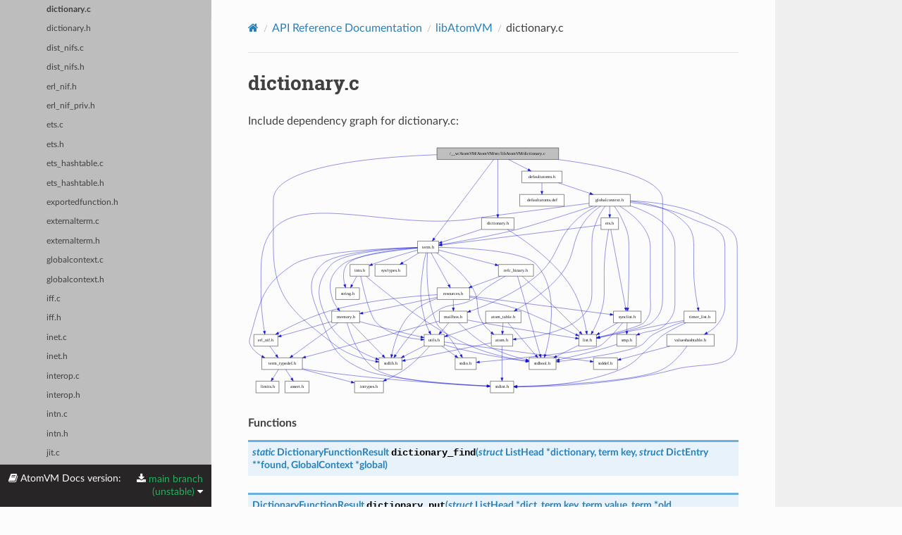

--- FILE ---
content_type: text/html; charset=utf-8
request_url: https://www.atomvm.net/doc/main/apidocs/libatomvm/src/dictionary.c.html
body_size: 4748
content:


<!DOCTYPE html>
<html class="writer-html5" lang="en" data-content_root="../../../">
<head>
  <meta charset="utf-8" /><meta name="viewport" content="width=device-width, initial-scale=1" />

  <meta name="viewport" content="width=device-width, initial-scale=1.0" />
  <title>dictionary.c &mdash; AtomVM 0.7.0-dev+git.f42fb232 documentation</title>
      <link rel="stylesheet" type="text/css" href="../../../_static/pygments.css?v=b86133f3" />
      <link rel="stylesheet" type="text/css" href="../../../_static/css/theme.css?v=e59714d7" />
      <link rel="stylesheet" type="text/css" href="../../../_static/graphviz.css?v=fd3f3429" />
      <link rel="stylesheet" type="text/css" href="../../../_static/css/custom.css?v=e925141f" />

  
    <link rel="shortcut icon" href="../../../_static/favicon.ico"/>
    <meta http-equiv="refresh" content="0;url=https://doc.atomvm.org/main/apidocs/libatomvm/src/dictionary.c.html" />
    <link rel="canonical" href="https://doc.atomvm.org/main/apidocs/libatomvm/src/dictionary.c.html" />

      <script src="../../../_static/jquery.js?v=5d32c60e"></script>
      <script src="../../../_static/_sphinx_javascript_frameworks_compat.js?v=2cd50e6c"></script>
      <script src="../../../_static/documentation_options.js?v=8a32858d"></script>
      <script src="../../../_static/doctools.js?v=9a2dae69"></script>
      <script src="../../../_static/sphinx_highlight.js?v=dc90522c"></script>
    <script src="../../../_static/js/theme.js"></script>
    <link rel="index" title="Index" href="../../../genindex.html" />
    <link rel="search" title="Search" href="../../../search.html" />
    <link rel="next" title="dictionary.h" href="dictionary.h.html" />
    <link rel="prev" title="defaultatoms.h" href="defaultatoms.h.html" /> 
</head>

<body class="wy-body-for-nav"> 
  <div class="wy-grid-for-nav">
    <nav data-toggle="wy-nav-shift" class="wy-nav-side">
      <div class="wy-side-scroll">
        <div class="wy-side-nav-search" >

          
          
          <a href="../../../index.html">
            
              <img src="../../../_static/avm_logo_banner.png" class="logo" alt="Logo"/>
          </a>
<div role="search">
  <form id="rtd-search-form" class="wy-form" action="../../../search.html" method="get">
    <input type="text" name="q" placeholder="Search docs" aria-label="Search docs" />
    <input type="hidden" name="check_keywords" value="yes" />
    <input type="hidden" name="area" value="default" />
  </form>
</div>
        </div><div class="wy-menu wy-menu-vertical" data-spy="affix" role="navigation" aria-label="Navigation menu">
              <p class="caption" role="heading"><span class="caption-text">Contents:</span></p>
<ul class="current">
<li class="toctree-l1"><a class="reference internal" href="../../../welcome-to-atomvm.html">Welcome to AtomVM!</a></li>
<li class="toctree-l1"><a class="reference internal" href="../../../release-notes.html">Release Notes</a></li>
<li class="toctree-l1"><a class="reference internal" href="../../../getting-started-guide.html">Getting Started Guide</a></li>
<li class="toctree-l1"><a class="reference internal" href="../../../atomvm-tooling.html">AtomVM Tooling</a></li>
<li class="toctree-l1"><a class="reference internal" href="../../../programmers-guide.html">Programmers Guide</a></li>
<li class="toctree-l1"><a class="reference internal" href="../../../network-programming-guide.html">Network Programming Guide</a></li>
<li class="toctree-l1"><a class="reference internal" href="../../../distributed-erlang.html">Distributed Erlang</a></li>
<li class="toctree-l1"><a class="reference internal" href="../../../build-instructions.html">Build Instructions</a></li>
<li class="toctree-l1"><a class="reference internal" href="../../../atomvm-internals.html">AtomVM Internals</a></li>
<li class="toctree-l1"><a class="reference internal" href="../../../memory-management.html">Memory Management</a></li>
<li class="toctree-l1"><a class="reference internal" href="../../../packbeam-format.html">Packbeam Format</a></li>
<li class="toctree-l1 current"><a class="reference internal" href="../../../api-reference-documentation.html">API Reference Documentation</a><ul class="current">
<li class="toctree-l2"><a class="reference internal" href="../../../api-reference-documentation.html#erlang-libraries">Erlang Libraries</a></li>
<li class="toctree-l2 current"><a class="reference internal" href="../../../api-reference-documentation.html#atomvm-c-apis">AtomVM ‘C’ APIs</a><ul class="current">
<li class="toctree-l3"><a class="reference internal" href="../index.html">libAtomVM</a></li>
<li class="toctree-l3 current"><a class="reference internal" href="../index.html#libatomvm-source-files">libAtomVM source files</a><ul class="current">
<li class="toctree-l4"><a class="reference internal" href="atom.c.html">atom.c</a></li>
<li class="toctree-l4"><a class="reference internal" href="atom.h.html">atom.h</a></li>
<li class="toctree-l4"><a class="reference internal" href="atom_table.c.html">atom_table.c</a></li>
<li class="toctree-l4"><a class="reference internal" href="atom_table.h.html">atom_table.h</a></li>
<li class="toctree-l4"><a class="reference internal" href="atomshashtable.c.html">atomshashtable.c</a></li>
<li class="toctree-l4"><a class="reference internal" href="atomshashtable.h.html">atomshashtable.h</a></li>
<li class="toctree-l4"><a class="reference internal" href="atomvm_version.h.html">atomvm_version.h</a></li>
<li class="toctree-l4"><a class="reference internal" href="avmpack.c.html">avmpack.c</a></li>
<li class="toctree-l4"><a class="reference internal" href="avmpack.h.html">avmpack.h</a></li>
<li class="toctree-l4"><a class="reference internal" href="bif.c.html">bif.c</a></li>
<li class="toctree-l4"><a class="reference internal" href="bif.h.html">bif.h</a></li>
<li class="toctree-l4"><a class="reference internal" href="bitstring.c.html">bitstring.c</a></li>
<li class="toctree-l4"><a class="reference internal" href="bitstring.h.html">bitstring.h</a></li>
<li class="toctree-l4"><a class="reference internal" href="context.c.html">context.c</a></li>
<li class="toctree-l4"><a class="reference internal" href="context.h.html">context.h</a></li>
<li class="toctree-l4"><a class="reference internal" href="debug.c.html">debug.c</a></li>
<li class="toctree-l4"><a class="reference internal" href="debug.h.html">debug.h</a></li>
<li class="toctree-l4"><a class="reference internal" href="defaultatoms.h.html">defaultatoms.h</a></li>
<li class="toctree-l4 current"><a class="current reference internal" href="#">dictionary.c</a></li>
<li class="toctree-l4"><a class="reference internal" href="dictionary.h.html">dictionary.h</a></li>
<li class="toctree-l4"><a class="reference internal" href="dist_nifs.c.html">dist_nifs.c</a></li>
<li class="toctree-l4"><a class="reference internal" href="dist_nifs.h.html">dist_nifs.h</a></li>
<li class="toctree-l4"><a class="reference internal" href="erl_nif.h.html">erl_nif.h</a></li>
<li class="toctree-l4"><a class="reference internal" href="erl_nif_priv.h.html">erl_nif_priv.h</a></li>
<li class="toctree-l4"><a class="reference internal" href="ets.c.html">ets.c</a></li>
<li class="toctree-l4"><a class="reference internal" href="ets.h.html">ets.h</a></li>
<li class="toctree-l4"><a class="reference internal" href="ets_hashtable.c.html">ets_hashtable.c</a></li>
<li class="toctree-l4"><a class="reference internal" href="ets_hashtable.h.html">ets_hashtable.h</a></li>
<li class="toctree-l4"><a class="reference internal" href="exportedfunction.h.html">exportedfunction.h</a></li>
<li class="toctree-l4"><a class="reference internal" href="externalterm.c.html">externalterm.c</a></li>
<li class="toctree-l4"><a class="reference internal" href="externalterm.h.html">externalterm.h</a></li>
<li class="toctree-l4"><a class="reference internal" href="globalcontext.c.html">globalcontext.c</a></li>
<li class="toctree-l4"><a class="reference internal" href="globalcontext.h.html">globalcontext.h</a></li>
<li class="toctree-l4"><a class="reference internal" href="iff.c.html">iff.c</a></li>
<li class="toctree-l4"><a class="reference internal" href="iff.h.html">iff.h</a></li>
<li class="toctree-l4"><a class="reference internal" href="inet.c.html">inet.c</a></li>
<li class="toctree-l4"><a class="reference internal" href="inet.h.html">inet.h</a></li>
<li class="toctree-l4"><a class="reference internal" href="interop.c.html">interop.c</a></li>
<li class="toctree-l4"><a class="reference internal" href="interop.h.html">interop.h</a></li>
<li class="toctree-l4"><a class="reference internal" href="list.h.html">list.h</a></li>
<li class="toctree-l4"><a class="reference internal" href="listeners.h.html">listeners.h</a></li>
<li class="toctree-l4"><a class="reference internal" href="mailbox.c.html">mailbox.c</a></li>
<li class="toctree-l4"><a class="reference internal" href="mailbox.h.html">mailbox.h</a></li>
<li class="toctree-l4"><a class="reference internal" href="memory.c.html">memory.c</a></li>
<li class="toctree-l4"><a class="reference internal" href="memory.h.html">memory.h</a></li>
<li class="toctree-l4"><a class="reference internal" href="module.c.html">module.c</a></li>
<li class="toctree-l4"><a class="reference internal" href="module.h.html">module.h</a></li>
<li class="toctree-l4"><a class="reference internal" href="nifs.c.html">nifs.c</a></li>
<li class="toctree-l4"><a class="reference internal" href="nifs.h.html">nifs.h</a></li>
<li class="toctree-l4"><a class="reference internal" href="opcodes.h.html">opcodes.h</a></li>
<li class="toctree-l4"><a class="reference internal" href="otp_crypto.c.html">otp_crypto.c</a></li>
<li class="toctree-l4"><a class="reference internal" href="otp_crypto.h.html">otp_crypto.h</a></li>
<li class="toctree-l4"><a class="reference internal" href="otp_net.c.html">otp_net.c</a></li>
<li class="toctree-l4"><a class="reference internal" href="otp_net.h.html">otp_net.h</a></li>
<li class="toctree-l4"><a class="reference internal" href="otp_socket.c.html">otp_socket.c</a></li>
<li class="toctree-l4"><a class="reference internal" href="otp_socket.h.html">otp_socket.h</a></li>
<li class="toctree-l4"><a class="reference internal" href="otp_ssl.c.html">otp_ssl.c</a></li>
<li class="toctree-l4"><a class="reference internal" href="otp_ssl.h.html">otp_ssl.h</a></li>
<li class="toctree-l4"><a class="reference internal" href="overflow_helpers.h.html">overflow_helpers.h</a></li>
<li class="toctree-l4"><a class="reference internal" href="platform_nifs.h.html">platform_nifs.h</a></li>
<li class="toctree-l4"><a class="reference internal" href="port.c.html">port.c</a></li>
<li class="toctree-l4"><a class="reference internal" href="port.h.html">port.h</a></li>
<li class="toctree-l4"><a class="reference internal" href="portnifloader.c.html">portnifloader.c</a></li>
<li class="toctree-l4"><a class="reference internal" href="portnifloader.h.html">portnifloader.h</a></li>
<li class="toctree-l4"><a class="reference internal" href="posix_nifs.c.html">posix_nifs.c</a></li>
<li class="toctree-l4"><a class="reference internal" href="posix_nifs.h.html">posix_nifs.h</a></li>
<li class="toctree-l4"><a class="reference internal" href="refc_binary.c.html">refc_binary.c</a></li>
<li class="toctree-l4"><a class="reference internal" href="refc_binary.h.html">refc_binary.h</a></li>
<li class="toctree-l4"><a class="reference internal" href="resources.c.html">resources.c</a></li>
<li class="toctree-l4"><a class="reference internal" href="resources.h.html">resources.h</a></li>
<li class="toctree-l4"><a class="reference internal" href="scheduler.h.html">scheduler.h</a></li>
<li class="toctree-l4"><a class="reference internal" href="smp.h.html">smp.h</a></li>
<li class="toctree-l4"><a class="reference internal" href="stacktrace.c.html">stacktrace.c</a></li>
<li class="toctree-l4"><a class="reference internal" href="stacktrace.h.html">stacktrace.h</a></li>
<li class="toctree-l4"><a class="reference internal" href="synclist.h.html">synclist.h</a></li>
<li class="toctree-l4"><a class="reference internal" href="sys.h.html">sys.h</a></li>
<li class="toctree-l4"><a class="reference internal" href="sys_mbedtls.h.html">sys_mbedtls.h</a></li>
<li class="toctree-l4"><a class="reference internal" href="term.c.html">term.c</a></li>
<li class="toctree-l4"><a class="reference internal" href="term.h.html">term.h</a></li>
<li class="toctree-l4"><a class="reference internal" href="term_typedef.h.html">term_typedef.h</a></li>
<li class="toctree-l4"><a class="reference internal" href="timer_list.c.html">timer_list.c</a></li>
<li class="toctree-l4"><a class="reference internal" href="timer_list.h.html">timer_list.h</a></li>
<li class="toctree-l4"><a class="reference internal" href="trace.h.html">trace.h</a></li>
<li class="toctree-l4"><a class="reference internal" href="unicode.c.html">unicode.c</a></li>
<li class="toctree-l4"><a class="reference internal" href="unicode.h.html">unicode.h</a></li>
<li class="toctree-l4"><a class="reference internal" href="utils.h.html">utils.h</a></li>
<li class="toctree-l4"><a class="reference internal" href="valueshashtable.c.html">valueshashtable.c</a></li>
<li class="toctree-l4"><a class="reference internal" href="valueshashtable.h.html">valueshashtable.h</a></li>
</ul>
</li>
</ul>
</li>
</ul>
</li>
<li class="toctree-l1"><a class="reference internal" href="../../../CONTRIBUTING.html">Contributing</a></li>
<li class="toctree-l1"><a class="reference internal" href="../../../CHANGELOG.html">Changelog</a></li>
</ul>

        </div>
      </div>
    </nav>

    <section data-toggle="wy-nav-shift" class="wy-nav-content-wrap"><nav class="wy-nav-top" aria-label="Mobile navigation menu" >
          <i data-toggle="wy-nav-top" class="fa fa-bars"></i>
          <a href="../../../index.html">AtomVM</a>
      </nav>

      <div class="wy-nav-content">
        <div class="rst-content style-external-links">
          <div role="navigation" aria-label="Page navigation">
  <ul class="wy-breadcrumbs">
      <li><a href="../../../index.html" class="icon icon-home" aria-label="Home"></a></li>
          <li class="breadcrumb-item"><a href="../../../api-reference-documentation.html">API Reference Documentation</a></li>
          <li class="breadcrumb-item"><a href="../index.html">libAtomVM</a></li>
      <li class="breadcrumb-item active">dictionary.c</li>
      <li class="wy-breadcrumbs-aside">
      </li>
  </ul>
  <hr/>
</div>
          <div role="main" class="document" itemscope="itemscope" itemtype="http://schema.org/Article">
           <div itemprop="articleBody">
             
  <section id="dictionary-c">
<h1>dictionary.c<a class="headerlink" href="#dictionary-c" title="Link to this heading"></a></h1>
<div class="toctree-wrapper compound">
</div>
<p>Include dependency graph for dictionary.c:</p>
<figure class="align-default">
<div align="center" class="align-center"><div class="graphviz"><object data="../../../_images/graphviz-8a9637b2c4d9dedb96a0d4d16b8e94e24d462735.svg" type="image/svg+xml" class="graphviz">
<p class="warning">digraph {
    graph [bgcolor=&quot;#00000000&quot;]
    node [shape=rectangle style=filled fillcolor=&quot;#FFFFFF&quot; font=Helvetica padding=2]
    edge [color=&quot;#1414CE&quot;]
    &quot;4&quot; [label=&quot;stdbool.h&quot; tooltip=&quot;stdbool.h&quot;]
    &quot;19&quot; [label=&quot;refc_binary.h&quot; tooltip=&quot;refc_binary.h&quot;]
    &quot;24&quot; [label=&quot;defaultatoms.h&quot; tooltip=&quot;defaultatoms.h&quot;]
    &quot;26&quot; [label=&quot;atom.h&quot; tooltip=&quot;atom.h&quot;]
    &quot;1&quot; [label=&quot;/__w/AtomVM/AtomVM/src/libAtomVM/dictionary.c&quot; tooltip=&quot;/__w/AtomVM/AtomVM/src/libAtomVM/dictionary.c&quot; fillcolor=&quot;#BFBFBF&quot;]
    &quot;14&quot; [label=&quot;assert.h&quot; tooltip=&quot;assert.h&quot;]
    &quot;2&quot; [label=&quot;dictionary.h&quot; tooltip=&quot;dictionary.h&quot;]
    &quot;17&quot; [label=&quot;utils.h&quot; tooltip=&quot;utils.h&quot;]
    &quot;22&quot; [label=&quot;synclist.h&quot; tooltip=&quot;synclist.h&quot;]
    &quot;3&quot; [label=&quot;list.h&quot; tooltip=&quot;list.h&quot;]
    &quot;7&quot; [label=&quot;stdint.h&quot; tooltip=&quot;stdint.h&quot;]
    &quot;9&quot; [label=&quot;stdlib.h&quot; tooltip=&quot;stdlib.h&quot;]
    &quot;11&quot; [label=&quot;memory.h&quot; tooltip=&quot;memory.h&quot;]
    &quot;20&quot; [label=&quot;resources.h&quot; tooltip=&quot;resources.h&quot;]
    &quot;5&quot; [label=&quot;term.h&quot; tooltip=&quot;term.h&quot;]
    &quot;18&quot; [label=&quot;stddef.h&quot; tooltip=&quot;stddef.h&quot;]
    &quot;12&quot; [label=&quot;erl_nif.h&quot; tooltip=&quot;erl_nif.h&quot;]
    &quot;30&quot; [label=&quot;defaultatoms.def&quot; tooltip=&quot;defaultatoms.def&quot;]
    &quot;15&quot; [label=&quot;limits.h&quot; tooltip=&quot;limits.h&quot;]
    &quot;27&quot; [label=&quot;atom_table.h&quot; tooltip=&quot;atom_table.h&quot;]
    &quot;6&quot; [label=&quot;sys/types.h&quot; tooltip=&quot;sys/types.h&quot;]
    &quot;10&quot; [label=&quot;string.h&quot; tooltip=&quot;string.h&quot;]
    &quot;13&quot; [label=&quot;term_typedef.h&quot; tooltip=&quot;term_typedef.h&quot;]
    &quot;25&quot; [label=&quot;globalcontext.h&quot; tooltip=&quot;globalcontext.h&quot;]
    &quot;23&quot; [label=&quot;smp.h&quot; tooltip=&quot;smp.h&quot;]
    &quot;29&quot; [label=&quot;timer_list.h&quot; tooltip=&quot;timer_list.h&quot;]
    &quot;21&quot; [label=&quot;mailbox.h&quot; tooltip=&quot;mailbox.h&quot;]
    &quot;8&quot; [label=&quot;stdio.h&quot; tooltip=&quot;stdio.h&quot;]
    &quot;28&quot; [label=&quot;ets.h&quot; tooltip=&quot;ets.h&quot;]
    &quot;16&quot; [label=&quot;inttypes.h&quot; tooltip=&quot;inttypes.h&quot;]
    &quot;19&quot; -&gt; &quot;4&quot; [dir=forward tooltip=&quot;include&quot;]
    &quot;19&quot; -&gt; &quot;9&quot; [dir=forward tooltip=&quot;include&quot;]
    &quot;19&quot; -&gt; &quot;3&quot; [dir=forward tooltip=&quot;include&quot;]
    &quot;19&quot; -&gt; &quot;20&quot; [dir=forward tooltip=&quot;include&quot;]
    &quot;24&quot; -&gt; &quot;25&quot; [dir=forward tooltip=&quot;include&quot;]
    &quot;24&quot; -&gt; &quot;30&quot; [dir=forward tooltip=&quot;include&quot;]
    &quot;26&quot; -&gt; &quot;7&quot; [dir=forward tooltip=&quot;include&quot;]
    &quot;26&quot; -&gt; &quot;9&quot; [dir=forward tooltip=&quot;include&quot;]
    &quot;1&quot; -&gt; &quot;2&quot; [dir=forward tooltip=&quot;include&quot;]
    &quot;1&quot; -&gt; &quot;24&quot; [dir=forward tooltip=&quot;include&quot;]
    &quot;1&quot; -&gt; &quot;3&quot; [dir=forward tooltip=&quot;include&quot;]
    &quot;1&quot; -&gt; &quot;5&quot; [dir=forward tooltip=&quot;include&quot;]
    &quot;1&quot; -&gt; &quot;9&quot; [dir=forward tooltip=&quot;include&quot;]
    &quot;2&quot; -&gt; &quot;3&quot; [dir=forward tooltip=&quot;include&quot;]
    &quot;2&quot; -&gt; &quot;5&quot; [dir=forward tooltip=&quot;include&quot;]
    &quot;17&quot; -&gt; &quot;18&quot; [dir=forward tooltip=&quot;include&quot;]
    &quot;17&quot; -&gt; &quot;8&quot; [dir=forward tooltip=&quot;include&quot;]
    &quot;17&quot; -&gt; &quot;9&quot; [dir=forward tooltip=&quot;include&quot;]
    &quot;22&quot; -&gt; &quot;8&quot; [dir=forward tooltip=&quot;include&quot;]
    &quot;22&quot; -&gt; &quot;3&quot; [dir=forward tooltip=&quot;include&quot;]
    &quot;22&quot; -&gt; &quot;23&quot; [dir=forward tooltip=&quot;include&quot;]
    &quot;3&quot; -&gt; &quot;4&quot; [dir=forward tooltip=&quot;include&quot;]
    &quot;11&quot; -&gt; &quot;7&quot; [dir=forward tooltip=&quot;include&quot;]
    &quot;11&quot; -&gt; &quot;9&quot; [dir=forward tooltip=&quot;include&quot;]
    &quot;11&quot; -&gt; &quot;12&quot; [dir=forward tooltip=&quot;include&quot;]
    &quot;11&quot; -&gt; &quot;13&quot; [dir=forward tooltip=&quot;include&quot;]
    &quot;11&quot; -&gt; &quot;17&quot; [dir=forward tooltip=&quot;include&quot;]
    &quot;20&quot; -&gt; &quot;9&quot; [dir=forward tooltip=&quot;include&quot;]
    &quot;20&quot; -&gt; &quot;12&quot; [dir=forward tooltip=&quot;include&quot;]
    &quot;20&quot; -&gt; &quot;3&quot; [dir=forward tooltip=&quot;include&quot;]
    &quot;20&quot; -&gt; &quot;21&quot; [dir=forward tooltip=&quot;include&quot;]
    &quot;20&quot; -&gt; &quot;11&quot; [dir=forward tooltip=&quot;include&quot;]
    &quot;20&quot; -&gt; &quot;22&quot; [dir=forward tooltip=&quot;include&quot;]
    &quot;5&quot; -&gt; &quot;6&quot; [dir=forward tooltip=&quot;include&quot;]
    &quot;5&quot; -&gt; &quot;4&quot; [dir=forward tooltip=&quot;include&quot;]
    &quot;5&quot; -&gt; &quot;7&quot; [dir=forward tooltip=&quot;include&quot;]
    &quot;5&quot; -&gt; &quot;8&quot; [dir=forward tooltip=&quot;include&quot;]
    &quot;5&quot; -&gt; &quot;9&quot; [dir=forward tooltip=&quot;include&quot;]
    &quot;5&quot; -&gt; &quot;10&quot; [dir=forward tooltip=&quot;include&quot;]
    &quot;5&quot; -&gt; &quot;11&quot; [dir=forward tooltip=&quot;include&quot;]
    &quot;5&quot; -&gt; &quot;19&quot; [dir=forward tooltip=&quot;include&quot;]
    &quot;5&quot; -&gt; &quot;17&quot; [dir=forward tooltip=&quot;include&quot;]
    &quot;5&quot; -&gt; &quot;13&quot; [dir=forward tooltip=&quot;include&quot;]
    &quot;12&quot; -&gt; &quot;13&quot; [dir=forward tooltip=&quot;include&quot;]
    &quot;27&quot; -&gt; &quot;4&quot; [dir=forward tooltip=&quot;include&quot;]
    &quot;27&quot; -&gt; &quot;26&quot; [dir=forward tooltip=&quot;include&quot;]
    &quot;13&quot; -&gt; &quot;14&quot; [dir=forward tooltip=&quot;include&quot;]
    &quot;13&quot; -&gt; &quot;15&quot; [dir=forward tooltip=&quot;include&quot;]
    &quot;13&quot; -&gt; &quot;16&quot; [dir=forward tooltip=&quot;include&quot;]
    &quot;13&quot; -&gt; &quot;7&quot; [dir=forward tooltip=&quot;include&quot;]
    &quot;25&quot; -&gt; &quot;7&quot; [dir=forward tooltip=&quot;include&quot;]
    &quot;25&quot; -&gt; &quot;26&quot; [dir=forward tooltip=&quot;include&quot;]
    &quot;25&quot; -&gt; &quot;27&quot; [dir=forward tooltip=&quot;include&quot;]
    &quot;25&quot; -&gt; &quot;12&quot; [dir=forward tooltip=&quot;include&quot;]
    &quot;25&quot; -&gt; &quot;28&quot; [dir=forward tooltip=&quot;include&quot;]
    &quot;25&quot; -&gt; &quot;3&quot; [dir=forward tooltip=&quot;include&quot;]
    &quot;25&quot; -&gt; &quot;21&quot; [dir=forward tooltip=&quot;include&quot;]
    &quot;25&quot; -&gt; &quot;23&quot; [dir=forward tooltip=&quot;include&quot;]
    &quot;25&quot; -&gt; &quot;22&quot; [dir=forward tooltip=&quot;include&quot;]
    &quot;25&quot; -&gt; &quot;5&quot; [dir=forward tooltip=&quot;include&quot;]
    &quot;25&quot; -&gt; &quot;29&quot; [dir=forward tooltip=&quot;include&quot;]
    &quot;23&quot; -&gt; &quot;4&quot; [dir=forward tooltip=&quot;include&quot;]
    &quot;29&quot; -&gt; &quot;4&quot; [dir=forward tooltip=&quot;include&quot;]
    &quot;29&quot; -&gt; &quot;7&quot; [dir=forward tooltip=&quot;include&quot;]
    &quot;29&quot; -&gt; &quot;3&quot; [dir=forward tooltip=&quot;include&quot;]
    &quot;21&quot; -&gt; &quot;4&quot; [dir=forward tooltip=&quot;include&quot;]
    &quot;21&quot; -&gt; &quot;3&quot; [dir=forward tooltip=&quot;include&quot;]
    &quot;21&quot; -&gt; &quot;13&quot; [dir=forward tooltip=&quot;include&quot;]
    &quot;21&quot; -&gt; &quot;17&quot; [dir=forward tooltip=&quot;include&quot;]
    &quot;28&quot; -&gt; &quot;3&quot; [dir=forward tooltip=&quot;include&quot;]
    &quot;28&quot; -&gt; &quot;22&quot; [dir=forward tooltip=&quot;include&quot;]
    &quot;28&quot; -&gt; &quot;5&quot; [dir=forward tooltip=&quot;include&quot;]
}</p></object></div>
</div>
</figure>
<div class="breathe-sectiondef docutils container">
<p class="breathe-sectiondef-title rubric" id="breathe-section-title-functions">Functions</p>
<dl class="c function">
<dt class="sig sig-object c" id="c.libAtomVM.dictionary.c.dictionary_find">
<span class="target" id="libatomvmdictionary_8c_1a8b7b6aab00e4719ac7bc1fac14e755ca"></span><span class="k"><span class="pre">static</span></span><span class="w"> </span><span class="n"><span class="pre">DictionaryFunctionResult</span></span><span class="w"> </span><span class="sig-name descname"><span class="n"><span class="pre">dictionary_find</span></span></span><span class="sig-paren">(</span><span class="k"><span class="pre">struct</span></span><span class="w"> </span><span class="n"><span class="pre">ListHead</span></span><span class="w"> </span><span class="p"><span class="pre">*</span></span><span class="n"><span class="pre">dictionary</span></span>, <span class="n"><span class="pre">term</span></span><span class="w"> </span><span class="n"><span class="pre">key</span></span>, <span class="k"><span class="pre">struct</span></span><span class="w"> </span><span class="n"><span class="pre">DictEntry</span></span><span class="w"> </span><span class="p"><span class="pre">*</span></span><span class="p"><span class="pre">*</span></span><span class="n"><span class="pre">found</span></span>, <a class="reference internal" href="../../../atomvm-internals.html#c.GlobalContext" title="GlobalContext"><span class="n"><span class="pre">GlobalContext</span></span></a><span class="w"> </span><span class="p"><span class="pre">*</span></span><span class="n"><span class="pre">global</span></span><span class="sig-paren">)</span><a class="headerlink" href="#c.libAtomVM.dictionary.c.dictionary_find" title="Link to this definition"></a><br /></dt>
<dd></dd></dl>

<dl class="c function">
<dt class="sig sig-object c" id="c.libAtomVM.dictionary.c.dictionary_put">
<span class="target" id="libatomvmdictionary_8c_1a9f53f670b87d0c64cbf3347094a6200a"></span><span class="n"><span class="pre">DictionaryFunctionResult</span></span><span class="w"> </span><span class="sig-name descname"><span class="n"><span class="pre">dictionary_put</span></span></span><span class="sig-paren">(</span><span class="k"><span class="pre">struct</span></span><span class="w"> </span><span class="n"><span class="pre">ListHead</span></span><span class="w"> </span><span class="p"><span class="pre">*</span></span><span class="n"><span class="pre">dict</span></span>, <span class="n"><span class="pre">term</span></span><span class="w"> </span><span class="n"><span class="pre">key</span></span>, <span class="n"><span class="pre">term</span></span><span class="w"> </span><span class="n"><span class="pre">value</span></span>, <span class="n"><span class="pre">term</span></span><span class="w"> </span><span class="p"><span class="pre">*</span></span><span class="n"><span class="pre">old</span></span>, <a class="reference internal" href="../../../atomvm-internals.html#c.GlobalContext" title="GlobalContext"><span class="n"><span class="pre">GlobalContext</span></span></a><span class="w"> </span><span class="p"><span class="pre">*</span></span><span class="n"><span class="pre">global</span></span><span class="sig-paren">)</span><a class="headerlink" href="#c.libAtomVM.dictionary.c.dictionary_put" title="Link to this definition"></a><br /></dt>
<dd></dd></dl>

<dl class="c function">
<dt class="sig sig-object c" id="c.libAtomVM.dictionary.c.dictionary_get">
<span class="target" id="libatomvmdictionary_8c_1afaafb62445c4b525ae18aa4bed9dae87"></span><span class="n"><span class="pre">DictionaryFunctionResult</span></span><span class="w"> </span><span class="sig-name descname"><span class="n"><span class="pre">dictionary_get</span></span></span><span class="sig-paren">(</span><span class="k"><span class="pre">struct</span></span><span class="w"> </span><span class="n"><span class="pre">ListHead</span></span><span class="w"> </span><span class="p"><span class="pre">*</span></span><span class="n"><span class="pre">dict</span></span>, <span class="n"><span class="pre">term</span></span><span class="w"> </span><span class="n"><span class="pre">key</span></span>, <span class="n"><span class="pre">term</span></span><span class="w"> </span><span class="p"><span class="pre">*</span></span><span class="n"><span class="pre">old</span></span>, <a class="reference internal" href="../../../atomvm-internals.html#c.GlobalContext" title="GlobalContext"><span class="n"><span class="pre">GlobalContext</span></span></a><span class="w"> </span><span class="p"><span class="pre">*</span></span><span class="n"><span class="pre">global</span></span><span class="sig-paren">)</span><a class="headerlink" href="#c.libAtomVM.dictionary.c.dictionary_get" title="Link to this definition"></a><br /></dt>
<dd></dd></dl>

<dl class="c function">
<dt class="sig sig-object c" id="c.libAtomVM.dictionary.c.dictionary_erase">
<span class="target" id="libatomvmdictionary_8c_1aea99aeec8201286bf11d1317e5b743fd"></span><span class="n"><span class="pre">DictionaryFunctionResult</span></span><span class="w"> </span><span class="sig-name descname"><span class="n"><span class="pre">dictionary_erase</span></span></span><span class="sig-paren">(</span><span class="k"><span class="pre">struct</span></span><span class="w"> </span><span class="n"><span class="pre">ListHead</span></span><span class="w"> </span><span class="p"><span class="pre">*</span></span><span class="n"><span class="pre">dict</span></span>, <span class="n"><span class="pre">term</span></span><span class="w"> </span><span class="n"><span class="pre">key</span></span>, <span class="n"><span class="pre">term</span></span><span class="w"> </span><span class="p"><span class="pre">*</span></span><span class="n"><span class="pre">old</span></span>, <a class="reference internal" href="../../../atomvm-internals.html#c.GlobalContext" title="GlobalContext"><span class="n"><span class="pre">GlobalContext</span></span></a><span class="w"> </span><span class="p"><span class="pre">*</span></span><span class="n"><span class="pre">global</span></span><span class="sig-paren">)</span><a class="headerlink" href="#c.libAtomVM.dictionary.c.dictionary_erase" title="Link to this definition"></a><br /></dt>
<dd></dd></dl>

<dl class="c function">
<dt class="sig sig-object c" id="c.libAtomVM.dictionary.c.dictionary_destroy">
<span class="target" id="libatomvmdictionary_8c_1a08f1d293f1dea75860656eeeb2549902"></span><span class="kt"><span class="pre">void</span></span><span class="w"> </span><span class="sig-name descname"><span class="n"><span class="pre">dictionary_destroy</span></span></span><span class="sig-paren">(</span><span class="k"><span class="pre">struct</span></span><span class="w"> </span><span class="n"><span class="pre">ListHead</span></span><span class="w"> </span><span class="p"><span class="pre">*</span></span><span class="n"><span class="pre">dict</span></span><span class="sig-paren">)</span><a class="headerlink" href="#c.libAtomVM.dictionary.c.dictionary_destroy" title="Link to this definition"></a><br /></dt>
<dd></dd></dl>

</div>
</section>


           </div>
          </div>
          <footer><div class="rst-footer-buttons" role="navigation" aria-label="Footer">
        <a href="defaultatoms.h.html" class="btn btn-neutral float-left" title="defaultatoms.h" accesskey="p" rel="prev"><span class="fa fa-arrow-circle-left" aria-hidden="true"></span> Previous</a>
        <a href="dictionary.h.html" class="btn btn-neutral float-right" title="dictionary.h" accesskey="n" rel="next">Next <span class="fa fa-arrow-circle-right" aria-hidden="true"></span></a>
    </div>

  <hr/>

  <div role="contentinfo">
    <p>&#169; Copyright 2017-2024, AtomVM.</p>
  </div>

  Built with <a href="https://www.sphinx-doc.org/">Sphinx</a> using a
    <a href="https://github.com/readthedocs/sphinx_rtd_theme">theme</a>
    provided by <a href="https://readthedocs.org">Read the Docs</a>.
   

</footer>
        </div>
      </div>
    </section>
  </div>
  <!--
 Copyright 2023 Winford (Uncle Grumpy) <winford@object.stream>

 SPDX-License-Identifier: Apache-2.0 OR LGPL-2.1-or-later

 Based on the work of  Michael Altfield:
 https://tech.michaelaltfield.net/2020/07/18/sphinx-rtd-github-pages-1
-->



  <div class="rst-versions" data-toggle="rst-versions" role="note" aria-label="versions">
    <span class="rst-current-version" data-toggle="rst-current-version">
      <span class="fa fa-download"></span><span class="fa fa-book"> AtomVM Docs version:</span>
      main branch (unstable)
      <span class="fa fa-caret-down"></span>
    </span>
    <div class="rst-other-versions">
      
      <dl>
        <dt><span class="fa fa-book"> Versions</span></dt>
        
          
          <dd><a href="https://doc.atomvm.org/v0.5.0/">v0.5.0</a></dd>
          
        
          
          <dd><a href="https://doc.atomvm.org/v0.6.0/">v0.6.0</a></dd>
          
        
          
          <dd><a href="https://doc.atomvm.org/v0.6.1/">v0.6.1</a></dd>
          
        
          
          <dd><a href="https://doc.atomvm.org/v0.6.2/">v0.6.2</a></dd>
          
        
          
          <dd><a href="https://doc.atomvm.org/v0.6.3/">v0.6.3</a></dd>
          
        
          
          <dd><a href="https://doc.atomvm.org/v0.6.4/">v0.6.4</a></dd>
          
        
          
          <dd><a href="https://doc.atomvm.org/v0.6.5/">v0.6.5</a></dd>
          
        
          
          <dd><a href="https://doc.atomvm.org/feature/bigint/">feature/bigint branch (unreleased)</a></dd>
          
        
          
          <dd><a href="https://doc.atomvm.org/release-0.6/">release-0.6 branch (unreleased)</a></dd>
          
        
           <strong> 
          <dd><a href="https://doc.atomvm.org/main/">main branch (unstable)</a></dd>
           </strong> 
        
      </dl>
      
      
      <dl>
        <dt><span class="fa fa-download"> Downloads</span></dt>
        
          <dd><a href="https://doc.atomvm.org/main/pdf/AtomVM-main.pdf">pdf</a></dd>
        
          <dd><a href="https://doc.atomvm.org/main/epub/AtomVM-main.epub">epub</a></dd>
        
      </dl>
      
    </div>
  </div>
<script>
      jQuery(function () {
          SphinxRtdTheme.Navigation.enable(true);
      });
  </script> 

</body>
</html>

--- FILE ---
content_type: text/html; charset=utf-8
request_url: https://doc.atomvm.org/main/apidocs/libatomvm/src/dictionary.c.html
body_size: 4885
content:


<!DOCTYPE html>
<html class="writer-html5" lang="en" data-content_root="../../../">
<head>
  <meta charset="utf-8" /><meta name="viewport" content="width=device-width, initial-scale=1" />

  <meta name="viewport" content="width=device-width, initial-scale=1.0" />
  <title>dictionary.c &mdash; AtomVM 0.7.0-dev+git.40f97058 documentation</title>
      <link rel="stylesheet" type="text/css" href="../../../_static/pygments.css?v=b86133f3" />
      <link rel="stylesheet" type="text/css" href="../../../_static/css/theme.css?v=e59714d7" />
      <link rel="stylesheet" type="text/css" href="../../../_static/graphviz.css?v=4ae1632d" />
      <link rel="stylesheet" type="text/css" href="../../../_static/css/custom.css?v=e925141f" />

  
    <link rel="shortcut icon" href="../../../_static/favicon.ico"/>
    <link rel="canonical" href="https://doc.atomvm.org/main/apidocs/libatomvm/src/dictionary.c.html" />
      <script src="../../../_static/jquery.js?v=5d32c60e"></script>
      <script src="../../../_static/_sphinx_javascript_frameworks_compat.js?v=2cd50e6c"></script>
      <script src="../../../_static/documentation_options.js?v=eac341eb"></script>
      <script src="../../../_static/doctools.js?v=9bcbadda"></script>
      <script src="../../../_static/sphinx_highlight.js?v=dc90522c"></script>
    <script src="../../../_static/js/theme.js"></script>
    <link rel="index" title="Index" href="../../../genindex.html" />
    <link rel="search" title="Search" href="../../../search.html" />
    <link rel="next" title="dictionary.h" href="dictionary.h.html" />
    <link rel="prev" title="defaultatoms.h" href="defaultatoms.h.html" /> 
</head>

<body class="wy-body-for-nav"> 
  <div class="wy-grid-for-nav">
    <nav data-toggle="wy-nav-shift" class="wy-nav-side">
      <div class="wy-side-scroll">
        <div class="wy-side-nav-search" >

          
          
          <a href="../../../index.html">
            
              <img src="../../../_static/avm_logo_banner.png" class="logo" alt="Logo"/>
          </a>
<div role="search">
  <form id="rtd-search-form" class="wy-form" action="../../../search.html" method="get">
    <input type="text" name="q" placeholder="Search docs" aria-label="Search docs" />
    <input type="hidden" name="check_keywords" value="yes" />
    <input type="hidden" name="area" value="default" />
  </form>
</div>
        </div><div class="wy-menu wy-menu-vertical" data-spy="affix" role="navigation" aria-label="Navigation menu">
              <p class="caption" role="heading"><span class="caption-text">Contents:</span></p>
<ul class="current">
<li class="toctree-l1"><a class="reference internal" href="../../../welcome-to-atomvm.html">Welcome to AtomVM!</a></li>
<li class="toctree-l1"><a class="reference internal" href="../../../release-notes.html">Release Notes</a></li>
<li class="toctree-l1"><a class="reference internal" href="../../../getting-started-guide.html">Getting Started Guide</a></li>
<li class="toctree-l1"><a class="reference internal" href="../../../atomvm-tooling.html">AtomVM Tooling</a></li>
<li class="toctree-l1"><a class="reference internal" href="../../../programmers-guide.html">Programmers Guide</a></li>
<li class="toctree-l1"><a class="reference internal" href="../../../network-programming-guide.html">Network Programming Guide</a></li>
<li class="toctree-l1"><a class="reference internal" href="../../../distributed-erlang.html">Distributed Erlang</a></li>
<li class="toctree-l1"><a class="reference internal" href="../../../differences-with-beam.html">Differences between AtomVM and BEAM</a></li>
<li class="toctree-l1"><a class="reference internal" href="../../../stubbed-functions.html">Stubbed Functions</a></li>
<li class="toctree-l1"><a class="reference internal" href="../../../build-instructions.html">Build Instructions</a></li>
<li class="toctree-l1"><a class="reference internal" href="../../../atomvm-internals.html">AtomVM Internals</a></li>
<li class="toctree-l1"><a class="reference internal" href="../../../memory-management.html">Memory Management</a></li>
<li class="toctree-l1"><a class="reference internal" href="../../../packbeam-format.html">Packbeam Format</a></li>
<li class="toctree-l1 current"><a class="reference internal" href="../../../api-reference-documentation.html">API Reference Documentation</a><ul class="current">
<li class="toctree-l2"><a class="reference internal" href="../../../api-reference-documentation.html#erlang-libraries">Erlang Libraries</a></li>
<li class="toctree-l2 current"><a class="reference internal" href="../../../api-reference-documentation.html#atomvm-c-apis">AtomVM ‘C’ APIs</a><ul class="current">
<li class="toctree-l3"><a class="reference internal" href="../index.html">libAtomVM</a></li>
<li class="toctree-l3 current"><a class="reference internal" href="../index.html#libatomvm-source-files">libAtomVM source files</a><ul class="current">
<li class="toctree-l4"><a class="reference internal" href="atom.c.html">atom.c</a></li>
<li class="toctree-l4"><a class="reference internal" href="atom.h.html">atom.h</a></li>
<li class="toctree-l4"><a class="reference internal" href="atom_table.c.html">atom_table.c</a></li>
<li class="toctree-l4"><a class="reference internal" href="atom_table.h.html">atom_table.h</a></li>
<li class="toctree-l4"><a class="reference internal" href="atomvm_version.h.html">atomvm_version.h</a></li>
<li class="toctree-l4"><a class="reference internal" href="avmpack.c.html">avmpack.c</a></li>
<li class="toctree-l4"><a class="reference internal" href="avmpack.h.html">avmpack.h</a></li>
<li class="toctree-l4"><a class="reference internal" href="bif.c.html">bif.c</a></li>
<li class="toctree-l4"><a class="reference internal" href="bif.h.html">bif.h</a></li>
<li class="toctree-l4"><a class="reference internal" href="bitstring.c.html">bitstring.c</a></li>
<li class="toctree-l4"><a class="reference internal" href="bitstring.h.html">bitstring.h</a></li>
<li class="toctree-l4"><a class="reference internal" href="context.c.html">context.c</a></li>
<li class="toctree-l4"><a class="reference internal" href="context.h.html">context.h</a></li>
<li class="toctree-l4"><a class="reference internal" href="debug.c.html">debug.c</a></li>
<li class="toctree-l4"><a class="reference internal" href="debug.h.html">debug.h</a></li>
<li class="toctree-l4"><a class="reference internal" href="defaultatoms.h.html">defaultatoms.h</a></li>
<li class="toctree-l4 current"><a class="current reference internal" href="#">dictionary.c</a></li>
<li class="toctree-l4"><a class="reference internal" href="dictionary.h.html">dictionary.h</a></li>
<li class="toctree-l4"><a class="reference internal" href="dist_nifs.c.html">dist_nifs.c</a></li>
<li class="toctree-l4"><a class="reference internal" href="dist_nifs.h.html">dist_nifs.h</a></li>
<li class="toctree-l4"><a class="reference internal" href="erl_nif.h.html">erl_nif.h</a></li>
<li class="toctree-l4"><a class="reference internal" href="erl_nif_priv.h.html">erl_nif_priv.h</a></li>
<li class="toctree-l4"><a class="reference internal" href="ets.c.html">ets.c</a></li>
<li class="toctree-l4"><a class="reference internal" href="ets.h.html">ets.h</a></li>
<li class="toctree-l4"><a class="reference internal" href="ets_hashtable.c.html">ets_hashtable.c</a></li>
<li class="toctree-l4"><a class="reference internal" href="ets_hashtable.h.html">ets_hashtable.h</a></li>
<li class="toctree-l4"><a class="reference internal" href="exportedfunction.h.html">exportedfunction.h</a></li>
<li class="toctree-l4"><a class="reference internal" href="externalterm.c.html">externalterm.c</a></li>
<li class="toctree-l4"><a class="reference internal" href="externalterm.h.html">externalterm.h</a></li>
<li class="toctree-l4"><a class="reference internal" href="globalcontext.c.html">globalcontext.c</a></li>
<li class="toctree-l4"><a class="reference internal" href="globalcontext.h.html">globalcontext.h</a></li>
<li class="toctree-l4"><a class="reference internal" href="iff.c.html">iff.c</a></li>
<li class="toctree-l4"><a class="reference internal" href="iff.h.html">iff.h</a></li>
<li class="toctree-l4"><a class="reference internal" href="inet.c.html">inet.c</a></li>
<li class="toctree-l4"><a class="reference internal" href="inet.h.html">inet.h</a></li>
<li class="toctree-l4"><a class="reference internal" href="interop.c.html">interop.c</a></li>
<li class="toctree-l4"><a class="reference internal" href="interop.h.html">interop.h</a></li>
<li class="toctree-l4"><a class="reference internal" href="intn.c.html">intn.c</a></li>
<li class="toctree-l4"><a class="reference internal" href="intn.h.html">intn.h</a></li>
<li class="toctree-l4"><a class="reference internal" href="jit.c.html">jit.c</a></li>
<li class="toctree-l4"><a class="reference internal" href="jit.h.html">jit.h</a></li>
<li class="toctree-l4"><a class="reference internal" href="jit_stream_flash.c.html">jit_stream_flash.c</a></li>
<li class="toctree-l4"><a class="reference internal" href="jit_stream_flash.h.html">jit_stream_flash.h</a></li>
<li class="toctree-l4"><a class="reference internal" href="list.h.html">list.h</a></li>
<li class="toctree-l4"><a class="reference internal" href="listeners.h.html">listeners.h</a></li>
<li class="toctree-l4"><a class="reference internal" href="mailbox.c.html">mailbox.c</a></li>
<li class="toctree-l4"><a class="reference internal" href="mailbox.h.html">mailbox.h</a></li>
<li class="toctree-l4"><a class="reference internal" href="memory.c.html">memory.c</a></li>
<li class="toctree-l4"><a class="reference internal" href="memory.h.html">memory.h</a></li>
<li class="toctree-l4"><a class="reference internal" href="module.c.html">module.c</a></li>
<li class="toctree-l4"><a class="reference internal" href="module.h.html">module.h</a></li>
<li class="toctree-l4"><a class="reference internal" href="nifs.c.html">nifs.c</a></li>
<li class="toctree-l4"><a class="reference internal" href="nifs.h.html">nifs.h</a></li>
<li class="toctree-l4"><a class="reference internal" href="opcodes.h.html">opcodes.h</a></li>
<li class="toctree-l4"><a class="reference internal" href="otp_crypto.c.html">otp_crypto.c</a></li>
<li class="toctree-l4"><a class="reference internal" href="otp_crypto.h.html">otp_crypto.h</a></li>
<li class="toctree-l4"><a class="reference internal" href="otp_net.c.html">otp_net.c</a></li>
<li class="toctree-l4"><a class="reference internal" href="otp_net.h.html">otp_net.h</a></li>
<li class="toctree-l4"><a class="reference internal" href="otp_socket.c.html">otp_socket.c</a></li>
<li class="toctree-l4"><a class="reference internal" href="otp_socket.h.html">otp_socket.h</a></li>
<li class="toctree-l4"><a class="reference internal" href="otp_ssl.c.html">otp_ssl.c</a></li>
<li class="toctree-l4"><a class="reference internal" href="otp_ssl.h.html">otp_ssl.h</a></li>
<li class="toctree-l4"><a class="reference internal" href="overflow_helpers.h.html">overflow_helpers.h</a></li>
<li class="toctree-l4"><a class="reference internal" href="platform_nifs.h.html">platform_nifs.h</a></li>
<li class="toctree-l4"><a class="reference internal" href="port.c.html">port.c</a></li>
<li class="toctree-l4"><a class="reference internal" href="port.h.html">port.h</a></li>
<li class="toctree-l4"><a class="reference internal" href="portnifloader.c.html">portnifloader.c</a></li>
<li class="toctree-l4"><a class="reference internal" href="portnifloader.h.html">portnifloader.h</a></li>
<li class="toctree-l4"><a class="reference internal" href="posix_nifs.c.html">posix_nifs.c</a></li>
<li class="toctree-l4"><a class="reference internal" href="posix_nifs.h.html">posix_nifs.h</a></li>
<li class="toctree-l4"><a class="reference internal" href="refc_binary.c.html">refc_binary.c</a></li>
<li class="toctree-l4"><a class="reference internal" href="refc_binary.h.html">refc_binary.h</a></li>
<li class="toctree-l4"><a class="reference internal" href="resources.c.html">resources.c</a></li>
<li class="toctree-l4"><a class="reference internal" href="resources.h.html">resources.h</a></li>
<li class="toctree-l4"><a class="reference internal" href="scheduler.h.html">scheduler.h</a></li>
<li class="toctree-l4"><a class="reference internal" href="smp.h.html">smp.h</a></li>
<li class="toctree-l4"><a class="reference internal" href="stacktrace.c.html">stacktrace.c</a></li>
<li class="toctree-l4"><a class="reference internal" href="stacktrace.h.html">stacktrace.h</a></li>
<li class="toctree-l4"><a class="reference internal" href="synclist.h.html">synclist.h</a></li>
<li class="toctree-l4"><a class="reference internal" href="sys.h.html">sys.h</a></li>
<li class="toctree-l4"><a class="reference internal" href="sys_mbedtls.h.html">sys_mbedtls.h</a></li>
<li class="toctree-l4"><a class="reference internal" href="term.c.html">term.c</a></li>
<li class="toctree-l4"><a class="reference internal" href="term.h.html">term.h</a></li>
<li class="toctree-l4"><a class="reference internal" href="term_typedef.h.html">term_typedef.h</a></li>
<li class="toctree-l4"><a class="reference internal" href="timer_list.c.html">timer_list.c</a></li>
<li class="toctree-l4"><a class="reference internal" href="timer_list.h.html">timer_list.h</a></li>
<li class="toctree-l4"><a class="reference internal" href="trace.h.html">trace.h</a></li>
<li class="toctree-l4"><a class="reference internal" href="unicode.c.html">unicode.c</a></li>
<li class="toctree-l4"><a class="reference internal" href="unicode.h.html">unicode.h</a></li>
<li class="toctree-l4"><a class="reference internal" href="utils.c.html">utils.c</a></li>
<li class="toctree-l4"><a class="reference internal" href="utils.h.html">utils.h</a></li>
<li class="toctree-l4"><a class="reference internal" href="valueshashtable.c.html">valueshashtable.c</a></li>
<li class="toctree-l4"><a class="reference internal" href="valueshashtable.h.html">valueshashtable.h</a></li>
</ul>
</li>
</ul>
</li>
</ul>
</li>
<li class="toctree-l1"><a class="reference internal" href="../../../CONTRIBUTING.html">Contributing</a></li>
<li class="toctree-l1"><a class="reference internal" href="../../../C_CODING_STYLE.html">AtomVM C Coding Style Guide (AVMCCS Guide)</a></li>
<li class="toctree-l1"><a class="reference internal" href="../../../CHANGELOG.html">Changelog</a></li>
</ul>

        </div>
      </div>
    </nav>

    <section data-toggle="wy-nav-shift" class="wy-nav-content-wrap"><nav class="wy-nav-top" aria-label="Mobile navigation menu" >
          <i data-toggle="wy-nav-top" class="fa fa-bars"></i>
          <a href="../../../index.html">AtomVM</a>
      </nav>

      <div class="wy-nav-content">
        <div class="rst-content style-external-links">
          <div role="navigation" aria-label="Page navigation">
  <ul class="wy-breadcrumbs">
      <li><a href="../../../index.html" class="icon icon-home" aria-label="Home"></a></li>
          <li class="breadcrumb-item"><a href="../../../api-reference-documentation.html">API Reference Documentation</a></li>
          <li class="breadcrumb-item"><a href="../index.html">libAtomVM</a></li>
      <li class="breadcrumb-item active">dictionary.c</li>
      <li class="wy-breadcrumbs-aside">
      </li>
  </ul>
  <hr/>
</div>
          <div role="main" class="document" itemscope="itemscope" itemtype="http://schema.org/Article">
           <div itemprop="articleBody">
             
  <section id="dictionary-c">
<h1>dictionary.c<a class="headerlink" href="#dictionary-c" title="Link to this heading"></a></h1>
<div class="toctree-wrapper compound">
</div>
<p>Include dependency graph for dictionary.c:</p>
<figure class="align-default">
<div align="center" class="align-center"><div class="graphviz"><object data="../../../_images/graphviz-95f0f056d2968c6d6c6c3a4c9f51d476eda4106b.svg" type="image/svg+xml" class="graphviz">
<p class="warning">digraph {
    graph [bgcolor=&quot;#00000000&quot;]
    node [shape=rectangle style=filled fillcolor=&quot;#FFFFFF&quot; font=Helvetica padding=2]
    edge [color=&quot;#1414CE&quot;]
    &quot;11&quot; [label=&quot;atom.h&quot; tooltip=&quot;atom.h&quot;]
    &quot;28&quot; [label=&quot;atom_table.h&quot; tooltip=&quot;atom_table.h&quot;]
    &quot;26&quot; [label=&quot;defaultatoms.h&quot; tooltip=&quot;defaultatoms.h&quot;]
    &quot;1&quot; [label=&quot;/__w/AtomVM/AtomVM/src/libAtomVM/dictionary.c&quot; tooltip=&quot;/__w/AtomVM/AtomVM/src/libAtomVM/dictionary.c&quot; fillcolor=&quot;#BFBFBF&quot;]
    &quot;2&quot; [label=&quot;dictionary.h&quot; tooltip=&quot;dictionary.h&quot;]
    &quot;17&quot; [label=&quot;erl_nif.h&quot; tooltip=&quot;erl_nif.h&quot;]
    &quot;29&quot; [label=&quot;ets.h&quot; tooltip=&quot;ets.h&quot;]
    &quot;27&quot; [label=&quot;globalcontext.h&quot; tooltip=&quot;globalcontext.h&quot;]
    &quot;12&quot; [label=&quot;intn.h&quot; tooltip=&quot;intn.h&quot;]
    &quot;3&quot; [label=&quot;list.h&quot; tooltip=&quot;list.h&quot;]
    &quot;23&quot; [label=&quot;mailbox.h&quot; tooltip=&quot;mailbox.h&quot;]
    &quot;16&quot; [label=&quot;memory.h&quot; tooltip=&quot;memory.h&quot;]
    &quot;21&quot; [label=&quot;refc_binary.h&quot; tooltip=&quot;refc_binary.h&quot;]
    &quot;22&quot; [label=&quot;resources.h&quot; tooltip=&quot;resources.h&quot;]
    &quot;25&quot; [label=&quot;smp.h&quot; tooltip=&quot;smp.h&quot;]
    &quot;24&quot; [label=&quot;synclist.h&quot; tooltip=&quot;synclist.h&quot;]
    &quot;5&quot; [label=&quot;term.h&quot; tooltip=&quot;term.h&quot;]
    &quot;18&quot; [label=&quot;term_typedef.h&quot; tooltip=&quot;term_typedef.h&quot;]
    &quot;30&quot; [label=&quot;timer_list.h&quot; tooltip=&quot;timer_list.h&quot;]
    &quot;13&quot; [label=&quot;utils.h&quot; tooltip=&quot;utils.h&quot;]
    &quot;31&quot; [label=&quot;valueshashtable.h&quot; tooltip=&quot;valueshashtable.h&quot;]
    &quot;19&quot; [label=&quot;assert.h&quot; tooltip=&quot;assert.h&quot;]
    &quot;32&quot; [label=&quot;defaultatoms.def&quot; tooltip=&quot;defaultatoms.def&quot;]
    &quot;14&quot; [label=&quot;inttypes.h&quot; tooltip=&quot;inttypes.h&quot;]
    &quot;20&quot; [label=&quot;limits.h&quot; tooltip=&quot;limits.h&quot;]
    &quot;4&quot; [label=&quot;stdbool.h&quot; tooltip=&quot;stdbool.h&quot;]
    &quot;15&quot; [label=&quot;stddef.h&quot; tooltip=&quot;stddef.h&quot;]
    &quot;7&quot; [label=&quot;stdint.h&quot; tooltip=&quot;stdint.h&quot;]
    &quot;8&quot; [label=&quot;stdio.h&quot; tooltip=&quot;stdio.h&quot;]
    &quot;9&quot; [label=&quot;stdlib.h&quot; tooltip=&quot;stdlib.h&quot;]
    &quot;10&quot; [label=&quot;string.h&quot; tooltip=&quot;string.h&quot;]
    &quot;6&quot; [label=&quot;sys/types.h&quot; tooltip=&quot;sys/types.h&quot;]
    &quot;11&quot; -&gt; &quot;7&quot; [dir=forward tooltip=&quot;include&quot;]
    &quot;11&quot; -&gt; &quot;9&quot; [dir=forward tooltip=&quot;include&quot;]
    &quot;28&quot; -&gt; &quot;4&quot; [dir=forward tooltip=&quot;include&quot;]
    &quot;28&quot; -&gt; &quot;11&quot; [dir=forward tooltip=&quot;include&quot;]
    &quot;28&quot; -&gt; &quot;13&quot; [dir=forward tooltip=&quot;include&quot;]
    &quot;26&quot; -&gt; &quot;27&quot; [dir=forward tooltip=&quot;include&quot;]
    &quot;26&quot; -&gt; &quot;32&quot; [dir=forward tooltip=&quot;include&quot;]
    &quot;1&quot; -&gt; &quot;2&quot; [dir=forward tooltip=&quot;include&quot;]
    &quot;1&quot; -&gt; &quot;26&quot; [dir=forward tooltip=&quot;include&quot;]
    &quot;1&quot; -&gt; &quot;3&quot; [dir=forward tooltip=&quot;include&quot;]
    &quot;1&quot; -&gt; &quot;5&quot; [dir=forward tooltip=&quot;include&quot;]
    &quot;1&quot; -&gt; &quot;9&quot; [dir=forward tooltip=&quot;include&quot;]
    &quot;2&quot; -&gt; &quot;3&quot; [dir=forward tooltip=&quot;include&quot;]
    &quot;2&quot; -&gt; &quot;5&quot; [dir=forward tooltip=&quot;include&quot;]
    &quot;17&quot; -&gt; &quot;18&quot; [dir=forward tooltip=&quot;include&quot;]
    &quot;29&quot; -&gt; &quot;3&quot; [dir=forward tooltip=&quot;include&quot;]
    &quot;29&quot; -&gt; &quot;24&quot; [dir=forward tooltip=&quot;include&quot;]
    &quot;29&quot; -&gt; &quot;5&quot; [dir=forward tooltip=&quot;include&quot;]
    &quot;27&quot; -&gt; &quot;7&quot; [dir=forward tooltip=&quot;include&quot;]
    &quot;27&quot; -&gt; &quot;11&quot; [dir=forward tooltip=&quot;include&quot;]
    &quot;27&quot; -&gt; &quot;28&quot; [dir=forward tooltip=&quot;include&quot;]
    &quot;27&quot; -&gt; &quot;17&quot; [dir=forward tooltip=&quot;include&quot;]
    &quot;27&quot; -&gt; &quot;29&quot; [dir=forward tooltip=&quot;include&quot;]
    &quot;27&quot; -&gt; &quot;3&quot; [dir=forward tooltip=&quot;include&quot;]
    &quot;27&quot; -&gt; &quot;23&quot; [dir=forward tooltip=&quot;include&quot;]
    &quot;27&quot; -&gt; &quot;25&quot; [dir=forward tooltip=&quot;include&quot;]
    &quot;27&quot; -&gt; &quot;24&quot; [dir=forward tooltip=&quot;include&quot;]
    &quot;27&quot; -&gt; &quot;5&quot; [dir=forward tooltip=&quot;include&quot;]
    &quot;27&quot; -&gt; &quot;30&quot; [dir=forward tooltip=&quot;include&quot;]
    &quot;27&quot; -&gt; &quot;31&quot; [dir=forward tooltip=&quot;include&quot;]
    &quot;12&quot; -&gt; &quot;4&quot; [dir=forward tooltip=&quot;include&quot;]
    &quot;12&quot; -&gt; &quot;10&quot; [dir=forward tooltip=&quot;include&quot;]
    &quot;12&quot; -&gt; &quot;13&quot; [dir=forward tooltip=&quot;include&quot;]
    &quot;3&quot; -&gt; &quot;4&quot; [dir=forward tooltip=&quot;include&quot;]
    &quot;23&quot; -&gt; &quot;4&quot; [dir=forward tooltip=&quot;include&quot;]
    &quot;23&quot; -&gt; &quot;3&quot; [dir=forward tooltip=&quot;include&quot;]
    &quot;23&quot; -&gt; &quot;18&quot; [dir=forward tooltip=&quot;include&quot;]
    &quot;23&quot; -&gt; &quot;13&quot; [dir=forward tooltip=&quot;include&quot;]
    &quot;16&quot; -&gt; &quot;7&quot; [dir=forward tooltip=&quot;include&quot;]
    &quot;16&quot; -&gt; &quot;9&quot; [dir=forward tooltip=&quot;include&quot;]
    &quot;16&quot; -&gt; &quot;17&quot; [dir=forward tooltip=&quot;include&quot;]
    &quot;16&quot; -&gt; &quot;18&quot; [dir=forward tooltip=&quot;include&quot;]
    &quot;16&quot; -&gt; &quot;13&quot; [dir=forward tooltip=&quot;include&quot;]
    &quot;21&quot; -&gt; &quot;4&quot; [dir=forward tooltip=&quot;include&quot;]
    &quot;21&quot; -&gt; &quot;9&quot; [dir=forward tooltip=&quot;include&quot;]
    &quot;21&quot; -&gt; &quot;3&quot; [dir=forward tooltip=&quot;include&quot;]
    &quot;21&quot; -&gt; &quot;22&quot; [dir=forward tooltip=&quot;include&quot;]
    &quot;22&quot; -&gt; &quot;9&quot; [dir=forward tooltip=&quot;include&quot;]
    &quot;22&quot; -&gt; &quot;17&quot; [dir=forward tooltip=&quot;include&quot;]
    &quot;22&quot; -&gt; &quot;3&quot; [dir=forward tooltip=&quot;include&quot;]
    &quot;22&quot; -&gt; &quot;23&quot; [dir=forward tooltip=&quot;include&quot;]
    &quot;22&quot; -&gt; &quot;16&quot; [dir=forward tooltip=&quot;include&quot;]
    &quot;22&quot; -&gt; &quot;24&quot; [dir=forward tooltip=&quot;include&quot;]
    &quot;25&quot; -&gt; &quot;4&quot; [dir=forward tooltip=&quot;include&quot;]
    &quot;24&quot; -&gt; &quot;8&quot; [dir=forward tooltip=&quot;include&quot;]
    &quot;24&quot; -&gt; &quot;3&quot; [dir=forward tooltip=&quot;include&quot;]
    &quot;24&quot; -&gt; &quot;25&quot; [dir=forward tooltip=&quot;include&quot;]
    &quot;5&quot; -&gt; &quot;6&quot; [dir=forward tooltip=&quot;include&quot;]
    &quot;5&quot; -&gt; &quot;4&quot; [dir=forward tooltip=&quot;include&quot;]
    &quot;5&quot; -&gt; &quot;7&quot; [dir=forward tooltip=&quot;include&quot;]
    &quot;5&quot; -&gt; &quot;8&quot; [dir=forward tooltip=&quot;include&quot;]
    &quot;5&quot; -&gt; &quot;9&quot; [dir=forward tooltip=&quot;include&quot;]
    &quot;5&quot; -&gt; &quot;10&quot; [dir=forward tooltip=&quot;include&quot;]
    &quot;5&quot; -&gt; &quot;11&quot; [dir=forward tooltip=&quot;include&quot;]
    &quot;5&quot; -&gt; &quot;12&quot; [dir=forward tooltip=&quot;include&quot;]
    &quot;5&quot; -&gt; &quot;16&quot; [dir=forward tooltip=&quot;include&quot;]
    &quot;5&quot; -&gt; &quot;21&quot; [dir=forward tooltip=&quot;include&quot;]
    &quot;5&quot; -&gt; &quot;22&quot; [dir=forward tooltip=&quot;include&quot;]
    &quot;5&quot; -&gt; &quot;13&quot; [dir=forward tooltip=&quot;include&quot;]
    &quot;5&quot; -&gt; &quot;18&quot; [dir=forward tooltip=&quot;include&quot;]
    &quot;18&quot; -&gt; &quot;19&quot; [dir=forward tooltip=&quot;include&quot;]
    &quot;18&quot; -&gt; &quot;20&quot; [dir=forward tooltip=&quot;include&quot;]
    &quot;18&quot; -&gt; &quot;14&quot; [dir=forward tooltip=&quot;include&quot;]
    &quot;18&quot; -&gt; &quot;7&quot; [dir=forward tooltip=&quot;include&quot;]
    &quot;30&quot; -&gt; &quot;4&quot; [dir=forward tooltip=&quot;include&quot;]
    &quot;30&quot; -&gt; &quot;7&quot; [dir=forward tooltip=&quot;include&quot;]
    &quot;30&quot; -&gt; &quot;3&quot; [dir=forward tooltip=&quot;include&quot;]
    &quot;13&quot; -&gt; &quot;14&quot; [dir=forward tooltip=&quot;include&quot;]
    &quot;13&quot; -&gt; &quot;4&quot; [dir=forward tooltip=&quot;include&quot;]
    &quot;13&quot; -&gt; &quot;15&quot; [dir=forward tooltip=&quot;include&quot;]
    &quot;13&quot; -&gt; &quot;8&quot; [dir=forward tooltip=&quot;include&quot;]
    &quot;13&quot; -&gt; &quot;9&quot; [dir=forward tooltip=&quot;include&quot;]
    &quot;31&quot; -&gt; &quot;15&quot; [dir=forward tooltip=&quot;include&quot;]
    &quot;31&quot; -&gt; &quot;7&quot; [dir=forward tooltip=&quot;include&quot;]
}</p></object></div>
</div>
</figure>
<div class="breathe-sectiondef docutils container">
<p class="breathe-sectiondef-title rubric" id="breathe-section-title-functions">Functions</p>
<dl class="c function">
<dt class="sig sig-object c" id="c.libAtomVM.dictionary.c.dictionary_find">
<span class="target" id="libatomvmdictionary_8c_1a8b7b6aab00e4719ac7bc1fac14e755ca"></span><span class="k"><span class="pre">static</span></span><span class="w"> </span><span class="n"><span class="pre">DictionaryFunctionResult</span></span><span class="w"> </span><span class="sig-name descname"><span class="n"><span class="pre">dictionary_find</span></span></span><span class="sig-paren">(</span><span class="k"><span class="pre">struct</span></span><span class="w"> </span><span class="n"><span class="pre">ListHead</span></span><span class="w"> </span><span class="p"><span class="pre">*</span></span><span class="n"><span class="pre">dictionary</span></span>, <span class="n"><span class="pre">term</span></span><span class="w"> </span><span class="n"><span class="pre">key</span></span>, <span class="k"><span class="pre">struct</span></span><span class="w"> </span><span class="n"><span class="pre">DictEntry</span></span><span class="w"> </span><span class="p"><span class="pre">*</span></span><span class="p"><span class="pre">*</span></span><span class="n"><span class="pre">found</span></span>, <a class="reference internal" href="../../../atomvm-internals.html#c.GlobalContext" title="GlobalContext"><span class="n"><span class="pre">GlobalContext</span></span></a><span class="w"> </span><span class="p"><span class="pre">*</span></span><span class="n"><span class="pre">global</span></span><span class="sig-paren">)</span><a class="headerlink" href="#c.libAtomVM.dictionary.c.dictionary_find" title="Link to this definition"></a><br /></dt>
<dd></dd></dl>

<dl class="c function">
<dt class="sig sig-object c" id="c.libAtomVM.dictionary.c.dictionary_put">
<span class="target" id="libatomvmdictionary_8c_1a9f53f670b87d0c64cbf3347094a6200a"></span><span class="n"><span class="pre">DictionaryFunctionResult</span></span><span class="w"> </span><span class="sig-name descname"><span class="n"><span class="pre">dictionary_put</span></span></span><span class="sig-paren">(</span><span class="k"><span class="pre">struct</span></span><span class="w"> </span><span class="n"><span class="pre">ListHead</span></span><span class="w"> </span><span class="p"><span class="pre">*</span></span><span class="n"><span class="pre">dict</span></span>, <span class="n"><span class="pre">term</span></span><span class="w"> </span><span class="n"><span class="pre">key</span></span>, <span class="n"><span class="pre">term</span></span><span class="w"> </span><span class="n"><span class="pre">value</span></span>, <span class="n"><span class="pre">term</span></span><span class="w"> </span><span class="p"><span class="pre">*</span></span><span class="n"><span class="pre">old</span></span>, <a class="reference internal" href="../../../atomvm-internals.html#c.GlobalContext" title="GlobalContext"><span class="n"><span class="pre">GlobalContext</span></span></a><span class="w"> </span><span class="p"><span class="pre">*</span></span><span class="n"><span class="pre">global</span></span><span class="sig-paren">)</span><a class="headerlink" href="#c.libAtomVM.dictionary.c.dictionary_put" title="Link to this definition"></a><br /></dt>
<dd></dd></dl>

<dl class="c function">
<dt class="sig sig-object c" id="c.libAtomVM.dictionary.c.dictionary_get">
<span class="target" id="libatomvmdictionary_8c_1afaafb62445c4b525ae18aa4bed9dae87"></span><span class="n"><span class="pre">DictionaryFunctionResult</span></span><span class="w"> </span><span class="sig-name descname"><span class="n"><span class="pre">dictionary_get</span></span></span><span class="sig-paren">(</span><span class="k"><span class="pre">struct</span></span><span class="w"> </span><span class="n"><span class="pre">ListHead</span></span><span class="w"> </span><span class="p"><span class="pre">*</span></span><span class="n"><span class="pre">dict</span></span>, <span class="n"><span class="pre">term</span></span><span class="w"> </span><span class="n"><span class="pre">key</span></span>, <span class="n"><span class="pre">term</span></span><span class="w"> </span><span class="p"><span class="pre">*</span></span><span class="n"><span class="pre">old</span></span>, <a class="reference internal" href="../../../atomvm-internals.html#c.GlobalContext" title="GlobalContext"><span class="n"><span class="pre">GlobalContext</span></span></a><span class="w"> </span><span class="p"><span class="pre">*</span></span><span class="n"><span class="pre">global</span></span><span class="sig-paren">)</span><a class="headerlink" href="#c.libAtomVM.dictionary.c.dictionary_get" title="Link to this definition"></a><br /></dt>
<dd></dd></dl>

<dl class="c function">
<dt class="sig sig-object c" id="c.libAtomVM.dictionary.c.dictionary_erase">
<span class="target" id="libatomvmdictionary_8c_1aea99aeec8201286bf11d1317e5b743fd"></span><span class="n"><span class="pre">DictionaryFunctionResult</span></span><span class="w"> </span><span class="sig-name descname"><span class="n"><span class="pre">dictionary_erase</span></span></span><span class="sig-paren">(</span><span class="k"><span class="pre">struct</span></span><span class="w"> </span><span class="n"><span class="pre">ListHead</span></span><span class="w"> </span><span class="p"><span class="pre">*</span></span><span class="n"><span class="pre">dict</span></span>, <span class="n"><span class="pre">term</span></span><span class="w"> </span><span class="n"><span class="pre">key</span></span>, <span class="n"><span class="pre">term</span></span><span class="w"> </span><span class="p"><span class="pre">*</span></span><span class="n"><span class="pre">old</span></span>, <a class="reference internal" href="../../../atomvm-internals.html#c.GlobalContext" title="GlobalContext"><span class="n"><span class="pre">GlobalContext</span></span></a><span class="w"> </span><span class="p"><span class="pre">*</span></span><span class="n"><span class="pre">global</span></span><span class="sig-paren">)</span><a class="headerlink" href="#c.libAtomVM.dictionary.c.dictionary_erase" title="Link to this definition"></a><br /></dt>
<dd></dd></dl>

<dl class="c function">
<dt class="sig sig-object c" id="c.libAtomVM.dictionary.c.dictionary_destroy">
<span class="target" id="libatomvmdictionary_8c_1a08f1d293f1dea75860656eeeb2549902"></span><span class="kt"><span class="pre">void</span></span><span class="w"> </span><span class="sig-name descname"><span class="n"><span class="pre">dictionary_destroy</span></span></span><span class="sig-paren">(</span><span class="k"><span class="pre">struct</span></span><span class="w"> </span><span class="n"><span class="pre">ListHead</span></span><span class="w"> </span><span class="p"><span class="pre">*</span></span><span class="n"><span class="pre">dict</span></span><span class="sig-paren">)</span><a class="headerlink" href="#c.libAtomVM.dictionary.c.dictionary_destroy" title="Link to this definition"></a><br /></dt>
<dd></dd></dl>

</div>
</section>


           </div>
          </div>
          <footer><div class="rst-footer-buttons" role="navigation" aria-label="Footer">
        <a href="defaultatoms.h.html" class="btn btn-neutral float-left" title="defaultatoms.h" accesskey="p" rel="prev"><span class="fa fa-arrow-circle-left" aria-hidden="true"></span> Previous</a>
        <a href="dictionary.h.html" class="btn btn-neutral float-right" title="dictionary.h" accesskey="n" rel="next">Next <span class="fa fa-arrow-circle-right" aria-hidden="true"></span></a>
    </div>

  <hr/>

  <div role="contentinfo">
    <p>&#169; Copyright 2017-2024, AtomVM.</p>
  </div>

  Built with <a href="https://www.sphinx-doc.org/">Sphinx</a> using a
    <a href="https://github.com/readthedocs/sphinx_rtd_theme">theme</a>
    provided by <a href="https://readthedocs.org">Read the Docs</a>.
   

</footer>
        </div>
      </div>
    </section>
  </div>
  <!--
 Copyright 2023 Winford (Uncle Grumpy) <winford@object.stream>

 SPDX-License-Identifier: Apache-2.0 OR LGPL-2.1-or-later

 Based on the work of  Michael Altfield:
 https://tech.michaelaltfield.net/2020/07/18/sphinx-rtd-github-pages-1
-->



  <div class="rst-versions" data-toggle="rst-versions" role="note" aria-label="versions">
    <span class="rst-current-version" data-toggle="rst-current-version">
      <span class="fa fa-download"></span><span class="fa fa-book"> AtomVM Docs version:</span>
      main branch (unstable)
      <span class="fa fa-caret-down"></span>
    </span>
    <div class="rst-other-versions">
      
      <dl>
        <dt><span class="fa fa-book"> Versions</span></dt>
        
          
          <dd><a href="/v0.5.0/">v0.5.0</a></dd>
          
        
          
          <dd><a href="/v0.6.0/">v0.6.0</a></dd>
          
        
          
          <dd><a href="/v0.6.1/">v0.6.1</a></dd>
          
        
          
          <dd><a href="/v0.6.2/">v0.6.2</a></dd>
          
        
          
          <dd><a href="/v0.6.3/">v0.6.3</a></dd>
          
        
          
          <dd><a href="/v0.6.4/">v0.6.4</a></dd>
          
        
          
          <dd><a href="/v0.6.5/">v0.6.5</a></dd>
          
        
          
          <dd><a href="/v0.6.6/">v0.6.6</a></dd>
          
        
          
          <dd><a href="/release-0.6/">release-0.6 branch (unreleased)</a></dd>
          
        
           <strong> 
          <dd><a href="/main/">main branch (unstable)</a></dd>
           </strong> 
        
      </dl>
      
      
      <dl>
        <dt><span class="fa fa-download"> Downloads</span></dt>
        
          <dd><a href="/main/epub/AtomVM-main.epub">epub</a></dd>
        
      </dl>
      
    </div>
  </div>
<script>
      jQuery(function () {
          SphinxRtdTheme.Navigation.enable(true);
      });
  </script> 

</body>
</html>

--- FILE ---
content_type: text/css; charset=utf-8
request_url: https://doc.atomvm.org/main/_static/css/custom.css?v=e925141f
body_size: -296
content:
/* SPDX-FileCopyrightText: 2024 Winford (Uncle Grumpy) <winford@object.stream>
 *
 * SPDX-License-Identifier: Apache-2.0 OR LGPL-2.1-or-later
*/

/* Fix table widths too wide */
.wy-table-responsive table td, .wy-table-responsive table th {
    white-space: inherit;
}


--- FILE ---
content_type: image/svg+xml
request_url: https://doc.atomvm.org/main/_images/graphviz-95f0f056d2968c6d6c6c3a4c9f51d476eda4106b.svg
body_size: 9292
content:
<?xml version="1.0" encoding="UTF-8" standalone="no"?>
<!DOCTYPE svg PUBLIC "-//W3C//DTD SVG 1.1//EN"
 "http://www.w3.org/Graphics/SVG/1.1/DTD/svg11.dtd">
<!-- Generated by graphviz version 2.43.0 (0)
 -->
<!-- Title: %3 Pages: 1 -->
<svg width="1512pt" height="764pt"
 viewBox="0.00 0.00 1511.90 764.00" xmlns="http://www.w3.org/2000/svg" xmlns:xlink="http://www.w3.org/1999/xlink">
<g id="graph0" class="graph" transform="scale(1 1) rotate(0) translate(4 760)">
<title>%3</title>
<polygon fill="transparent" stroke="transparent" points="-4,4 -4,-760 1507.9,-760 1507.9,4 -4,4"/>
<!-- 11 -->
<g id="node1" class="node">
<title>11</title>
<g id="a_node1"><a xlink:title="atom.h">
<polygon fill="#ffffff" stroke="black" points="811.9,-180 745.9,-180 745.9,-144 811.9,-144 811.9,-180"/>
<text text-anchor="middle" x="778.9" y="-158.3" font-family="Times,serif" font-size="14.00">atom.h</text>
</a>
</g>
</g>
<!-- 7 -->
<g id="node28" class="node">
<title>7</title>
<g id="a_node28"><a xlink:title="stdint.h">
<polygon fill="#ffffff" stroke="black" points="814.9,-36 742.9,-36 742.9,0 814.9,0 814.9,-36"/>
<text text-anchor="middle" x="778.9" y="-14.3" font-family="Times,serif" font-size="14.00">stdint.h</text>
</a>
</g>
</g>
<!-- 11&#45;&gt;7 -->
<g id="edge1" class="edge">
<title>11&#45;&gt;7</title>
<g id="a_edge1"><a xlink:title="include">
<path fill="none" stroke="#1414ce" d="M778.9,-143.87C778.9,-119.67 778.9,-75.21 778.9,-46.39"/>
<polygon fill="#1414ce" stroke="#1414ce" points="782.4,-46.19 778.9,-36.19 775.4,-46.19 782.4,-46.19"/>
</a>
</g>
</g>
<!-- 9 -->
<g id="node30" class="node">
<title>9</title>
<g id="a_node30"><a xlink:title="stdlib.h">
<polygon fill="#ffffff" stroke="black" points="470.4,-108 399.4,-108 399.4,-72 470.4,-72 470.4,-108"/>
<text text-anchor="middle" x="434.9" y="-86.3" font-family="Times,serif" font-size="14.00">stdlib.h</text>
</a>
</g>
</g>
<!-- 11&#45;&gt;9 -->
<g id="edge2" class="edge">
<title>11&#45;&gt;9</title>
<g id="a_edge2"><a xlink:title="include">
<path fill="none" stroke="#1414ce" d="M745.61,-154.22C683.65,-141.62 550.61,-114.54 480.41,-100.26"/>
<polygon fill="#1414ce" stroke="#1414ce" points="481.02,-96.81 470.53,-98.25 479.63,-103.67 481.02,-96.81"/>
</a>
</g>
</g>
<!-- 28 -->
<g id="node2" class="node">
<title>28</title>
<g id="a_node2"><a xlink:title="atom_table.h">
<polygon fill="#ffffff" stroke="black" points="837.4,-252 728.4,-252 728.4,-216 837.4,-216 837.4,-252"/>
<text text-anchor="middle" x="782.9" y="-230.3" font-family="Times,serif" font-size="14.00">atom_table.h</text>
</a>
</g>
</g>
<!-- 28&#45;&gt;11 -->
<g id="edge4" class="edge">
<title>28&#45;&gt;11</title>
<g id="a_edge4"><a xlink:title="include">
<path fill="none" stroke="#1414ce" d="M781.92,-215.7C781.47,-207.98 780.94,-198.71 780.45,-190.11"/>
<polygon fill="#1414ce" stroke="#1414ce" points="783.95,-189.89 779.88,-180.1 776.96,-190.29 783.95,-189.89"/>
</a>
</g>
</g>
<!-- 13 -->
<g id="node20" class="node">
<title>13</title>
<g id="a_node20"><a xlink:title="utils.h">
<polygon fill="#ffffff" stroke="black" points="600.9,-180 538.9,-180 538.9,-144 600.9,-144 600.9,-180"/>
<text text-anchor="middle" x="569.9" y="-158.3" font-family="Times,serif" font-size="14.00">utils.h</text>
</a>
</g>
</g>
<!-- 28&#45;&gt;13 -->
<g id="edge5" class="edge">
<title>28&#45;&gt;13</title>
<g id="a_edge5"><a xlink:title="include">
<path fill="none" stroke="#1414ce" d="M731.07,-215.97C694.08,-203.81 645.03,-187.69 610.8,-176.44"/>
<polygon fill="#1414ce" stroke="#1414ce" points="611.71,-173.05 601.12,-173.26 609.52,-179.7 611.71,-173.05"/>
</a>
</g>
</g>
<!-- 4 -->
<g id="node26" class="node">
<title>4</title>
<g id="a_node26"><a xlink:title="stdbool.h">
<polygon fill="#ffffff" stroke="black" points="945.4,-108 862.4,-108 862.4,-72 945.4,-72 945.4,-108"/>
<text text-anchor="middle" x="903.9" y="-86.3" font-family="Times,serif" font-size="14.00">stdbool.h</text>
</a>
</g>
</g>
<!-- 28&#45;&gt;4 -->
<g id="edge3" class="edge">
<title>28&#45;&gt;4</title>
<g id="a_edge3"><a xlink:title="include">
<path fill="none" stroke="#1414ce" d="M797.5,-215.87C818.67,-191.03 858.02,-144.85 882.48,-116.14"/>
<polygon fill="#1414ce" stroke="#1414ce" points="885.43,-118.07 889.26,-108.19 880.11,-113.53 885.43,-118.07"/>
</a>
</g>
</g>
<!-- 26 -->
<g id="node3" class="node">
<title>26</title>
<g id="a_node3"><a xlink:title="defaultatoms.h">
<polygon fill="#ffffff" stroke="black" points="963.9,-684 839.9,-684 839.9,-648 963.9,-648 963.9,-684"/>
<text text-anchor="middle" x="901.9" y="-662.3" font-family="Times,serif" font-size="14.00">defaultatoms.h</text>
</a>
</g>
</g>
<!-- 27 -->
<g id="node8" class="node">
<title>27</title>
<g id="a_node8"><a xlink:title="globalcontext.h">
<polygon fill="#ffffff" stroke="black" points="1174.4,-612 1047.4,-612 1047.4,-576 1174.4,-576 1174.4,-612"/>
<text text-anchor="middle" x="1110.9" y="-590.3" font-family="Times,serif" font-size="14.00">globalcontext.h</text>
</a>
</g>
</g>
<!-- 26&#45;&gt;27 -->
<g id="edge6" class="edge">
<title>26&#45;&gt;27</title>
<g id="a_edge6"><a xlink:title="include">
<path fill="none" stroke="#1414ce" d="M952.76,-647.97C982.09,-638.14 1019.16,-625.73 1050.03,-615.39"/>
<polygon fill="#1414ce" stroke="#1414ce" points="1051.45,-618.61 1059.82,-612.11 1049.22,-611.97 1051.45,-618.61"/>
</a>
</g>
</g>
<!-- 32 -->
<g id="node23" class="node">
<title>32</title>
<g id="a_node23"><a xlink:title="defaultatoms.def">
<polygon fill="#ffffff" stroke="black" points="970.4,-612 833.4,-612 833.4,-576 970.4,-576 970.4,-612"/>
<text text-anchor="middle" x="901.9" y="-590.3" font-family="Times,serif" font-size="14.00">defaultatoms.def</text>
</a>
</g>
</g>
<!-- 26&#45;&gt;32 -->
<g id="edge7" class="edge">
<title>26&#45;&gt;32</title>
<g id="a_edge7"><a xlink:title="include">
<path fill="none" stroke="#1414ce" d="M901.9,-647.7C901.9,-639.98 901.9,-630.71 901.9,-622.11"/>
<polygon fill="#1414ce" stroke="#1414ce" points="905.4,-622.1 901.9,-612.1 898.4,-622.1 905.4,-622.1"/>
</a>
</g>
</g>
<!-- 1 -->
<g id="node4" class="node">
<title>1</title>
<g id="a_node4"><a xlink:title="/__w/AtomVM/AtomVM/src/libAtomVM/dictionary.c">
<polygon fill="#bfbfbf" stroke="black" points="953.4,-756 578.4,-756 578.4,-720 953.4,-720 953.4,-756"/>
<text text-anchor="middle" x="765.9" y="-734.3" font-family="Times,serif" font-size="14.00">/__w/AtomVM/AtomVM/src/libAtomVM/dictionary.c</text>
</a>
</g>
</g>
<!-- 1&#45;&gt;26 -->
<g id="edge9" class="edge">
<title>1&#45;&gt;26</title>
<g id="a_edge9"><a xlink:title="include">
<path fill="none" stroke="#1414ce" d="M799.17,-719.88C817.37,-710.51 840.09,-698.81 859.54,-688.8"/>
<polygon fill="#1414ce" stroke="#1414ce" points="861.22,-691.88 868.51,-684.19 858.01,-685.65 861.22,-691.88"/>
</a>
</g>
</g>
<!-- 2 -->
<g id="node5" class="node">
<title>2</title>
<g id="a_node5"><a xlink:title="dictionary.h">
<polygon fill="#ffffff" stroke="black" points="815.9,-540 715.9,-540 715.9,-504 815.9,-504 815.9,-540"/>
<text text-anchor="middle" x="765.9" y="-518.3" font-family="Times,serif" font-size="14.00">dictionary.h</text>
</a>
</g>
</g>
<!-- 1&#45;&gt;2 -->
<g id="edge8" class="edge">
<title>1&#45;&gt;2</title>
<g id="a_edge8"><a xlink:title="include">
<path fill="none" stroke="#1414ce" d="M765.9,-719.85C765.9,-682.83 765.9,-595.18 765.9,-550.39"/>
<polygon fill="#1414ce" stroke="#1414ce" points="769.4,-550.23 765.9,-540.23 762.4,-550.23 769.4,-550.23"/>
</a>
</g>
</g>
<!-- 3 -->
<g id="node10" class="node">
<title>3</title>
<g id="a_node10"><a xlink:title="list.h">
<polygon fill="#ffffff" stroke="black" points="1069.9,-180 1015.9,-180 1015.9,-144 1069.9,-144 1069.9,-180"/>
<text text-anchor="middle" x="1042.9" y="-158.3" font-family="Times,serif" font-size="14.00">list.h</text>
</a>
</g>
</g>
<!-- 1&#45;&gt;3 -->
<g id="edge10" class="edge">
<title>1&#45;&gt;3</title>
<g id="a_edge10"><a xlink:title="include">
<path fill="none" stroke="#1414ce" d="M951.1,-719.96C1096.28,-701.3 1273.9,-664.31 1273.9,-595 1273.9,-595 1273.9,-595 1273.9,-305 1273.9,-262.66 1271.33,-244.37 1239.9,-216 1227.96,-205.21 1133.64,-183.02 1079.96,-171.06"/>
<polygon fill="#1414ce" stroke="#1414ce" points="1080.64,-167.63 1070.12,-168.88 1079.13,-174.46 1080.64,-167.63"/>
</a>
</g>
</g>
<!-- 5 -->
<g id="node17" class="node">
<title>5</title>
<g id="a_node17"><a xlink:title="term.h">
<polygon fill="#ffffff" stroke="black" points="583.4,-468 518.4,-468 518.4,-432 583.4,-432 583.4,-468"/>
<text text-anchor="middle" x="550.9" y="-446.3" font-family="Times,serif" font-size="14.00">term.h</text>
</a>
</g>
</g>
<!-- 1&#45;&gt;5 -->
<g id="edge11" class="edge">
<title>1&#45;&gt;5</title>
<g id="a_edge11"><a xlink:title="include">
<path fill="none" stroke="#1414ce" d="M753.1,-719.97C716.81,-671.7 613.15,-533.8 570.05,-476.47"/>
<polygon fill="#1414ce" stroke="#1414ce" points="572.72,-474.2 563.91,-468.31 567.13,-478.4 572.72,-474.2"/>
</a>
</g>
</g>
<!-- 1&#45;&gt;9 -->
<g id="edge12" class="edge">
<title>1&#45;&gt;9</title>
<g id="a_edge12"><a xlink:title="include">
<path fill="none" stroke="#1414ce" d="M578.18,-734.77C373.26,-727.11 73.9,-698.25 73.9,-595 73.9,-595 73.9,-595 73.9,-449 73.9,-288.11 141.36,-242.07 268.9,-144 304.05,-116.98 353.35,-103.53 389.08,-96.96"/>
<polygon fill="#1414ce" stroke="#1414ce" points="389.98,-100.36 399.24,-95.21 388.79,-93.46 389.98,-100.36"/>
</a>
</g>
</g>
<!-- 2&#45;&gt;3 -->
<g id="edge13" class="edge">
<title>2&#45;&gt;3</title>
<g id="a_edge13"><a xlink:title="include">
<path fill="none" stroke="#1414ce" d="M795.45,-503.91C844.51,-473.96 942.45,-407.2 993.9,-324 1020.25,-281.4 1033.29,-223.65 1039.02,-190.15"/>
<polygon fill="#1414ce" stroke="#1414ce" points="1042.49,-190.6 1040.64,-180.17 1035.58,-189.48 1042.49,-190.6"/>
</a>
</g>
</g>
<!-- 2&#45;&gt;5 -->
<g id="edge14" class="edge">
<title>2&#45;&gt;5</title>
<g id="a_edge14"><a xlink:title="include">
<path fill="none" stroke="#1414ce" d="M715.77,-504.68C678.72,-492.62 628.83,-476.37 593.66,-464.92"/>
<polygon fill="#1414ce" stroke="#1414ce" points="594.3,-461.45 583.71,-461.68 592.13,-468.1 594.3,-461.45"/>
</a>
</g>
</g>
<!-- 17 -->
<g id="node6" class="node">
<title>17</title>
<g id="a_node6"><a xlink:title="erl_nif.h">
<polygon fill="#ffffff" stroke="black" points="87.9,-180 13.9,-180 13.9,-144 87.9,-144 87.9,-180"/>
<text text-anchor="middle" x="50.9" y="-158.3" font-family="Times,serif" font-size="14.00">erl_nif.h</text>
</a>
</g>
</g>
<!-- 18 -->
<g id="node18" class="node">
<title>18</title>
<g id="a_node18"><a xlink:title="term_typedef.h">
<polygon fill="#ffffff" stroke="black" points="163.4,-108 38.4,-108 38.4,-72 163.4,-72 163.4,-108"/>
<text text-anchor="middle" x="100.9" y="-86.3" font-family="Times,serif" font-size="14.00">term_typedef.h</text>
</a>
</g>
</g>
<!-- 17&#45;&gt;18 -->
<g id="edge15" class="edge">
<title>17&#45;&gt;18</title>
<g id="a_edge15"><a xlink:title="include">
<path fill="none" stroke="#1414ce" d="M63.26,-143.7C69.14,-135.47 76.27,-125.48 82.75,-116.42"/>
<polygon fill="#1414ce" stroke="#1414ce" points="85.72,-118.28 88.69,-108.1 80.03,-114.21 85.72,-118.28"/>
</a>
</g>
</g>
<!-- 29 -->
<g id="node7" class="node">
<title>29</title>
<g id="a_node7"><a xlink:title="ets.h">
<polygon fill="#ffffff" stroke="black" points="1137.9,-540 1083.9,-540 1083.9,-504 1137.9,-504 1137.9,-540"/>
<text text-anchor="middle" x="1110.9" y="-518.3" font-family="Times,serif" font-size="14.00">ets.h</text>
</a>
</g>
</g>
<!-- 29&#45;&gt;3 -->
<g id="edge16" class="edge">
<title>29&#45;&gt;3</title>
<g id="a_edge16"><a xlink:title="include">
<path fill="none" stroke="#1414ce" d="M1107.46,-503.59C1102.5,-476.9 1093.9,-424.19 1093.9,-379 1093.9,-379 1093.9,-379 1093.9,-305 1093.9,-262.59 1073.5,-217.02 1058.51,-189.26"/>
<polygon fill="#1414ce" stroke="#1414ce" points="1061.39,-187.25 1053.47,-180.21 1055.28,-190.65 1061.39,-187.25"/>
</a>
</g>
</g>
<!-- 24 -->
<g id="node16" class="node">
<title>24</title>
<g id="a_node16"><a xlink:title="synclist.h">
<polygon fill="#ffffff" stroke="black" points="1207.4,-252 1122.4,-252 1122.4,-216 1207.4,-216 1207.4,-252"/>
<text text-anchor="middle" x="1164.9" y="-230.3" font-family="Times,serif" font-size="14.00">synclist.h</text>
</a>
</g>
</g>
<!-- 29&#45;&gt;24 -->
<g id="edge17" class="edge">
<title>29&#45;&gt;24</title>
<g id="a_edge17"><a xlink:title="include">
<path fill="none" stroke="#1414ce" d="M1114.12,-503.97C1123.14,-456.19 1148.74,-320.62 1159.76,-262.27"/>
<polygon fill="#1414ce" stroke="#1414ce" points="1163.22,-262.78 1161.64,-252.31 1156.34,-261.48 1163.22,-262.78"/>
</a>
</g>
</g>
<!-- 29&#45;&gt;5 -->
<g id="edge18" class="edge">
<title>29&#45;&gt;5</title>
<g id="a_edge18"><a xlink:title="include">
<path fill="none" stroke="#1414ce" d="M1083.89,-517.62C993.84,-506.37 703.32,-470.05 593.49,-456.32"/>
<polygon fill="#1414ce" stroke="#1414ce" points="593.8,-452.83 583.44,-455.07 592.93,-459.78 593.8,-452.83"/>
</a>
</g>
</g>
<!-- 27&#45;&gt;11 -->
<g id="edge20" class="edge">
<title>27&#45;&gt;11</title>
<g id="a_edge20"><a xlink:title="include">
<path fill="none" stroke="#1414ce" d="M1096.74,-575.85C1089.21,-565.93 1080.41,-552.89 1074.9,-540 1059.02,-502.8 1055.9,-491.45 1055.9,-451 1055.9,-451 1055.9,-451 1055.9,-305 1055.9,-201.17 899.89,-173.21 822.03,-165.72"/>
<polygon fill="#1414ce" stroke="#1414ce" points="822.31,-162.23 812.04,-164.83 821.69,-169.2 822.31,-162.23"/>
</a>
</g>
</g>
<!-- 27&#45;&gt;28 -->
<g id="edge21" class="edge">
<title>27&#45;&gt;28</title>
<g id="a_edge21"><a xlink:title="include">
<path fill="none" stroke="#1414ce" d="M1082.83,-575.95C1069.19,-566.61 1053.31,-554.09 1041.9,-540 986.1,-471.1 1012.71,-428.07 955.9,-360 918.87,-315.62 862.73,-278.91 824.52,-257.01"/>
<polygon fill="#1414ce" stroke="#1414ce" points="826.13,-253.89 815.7,-252.03 822.69,-259.99 826.13,-253.89"/>
</a>
</g>
</g>
<!-- 27&#45;&gt;17 -->
<g id="edge22" class="edge">
<title>27&#45;&gt;17</title>
<g id="a_edge22"><a xlink:title="include">
<path fill="none" stroke="#1414ce" d="M1047.16,-584.72C935.43,-570.21 715.2,-541.53 706.9,-540 405.34,-484.2 35.9,-685.69 35.9,-379 35.9,-379 35.9,-379 35.9,-305 35.9,-264.99 41.87,-219 46.27,-190.46"/>
<polygon fill="#1414ce" stroke="#1414ce" points="49.75,-190.85 47.87,-180.43 42.84,-189.75 49.75,-190.85"/>
</a>
</g>
</g>
<!-- 27&#45;&gt;29 -->
<g id="edge23" class="edge">
<title>27&#45;&gt;29</title>
<g id="a_edge23"><a xlink:title="include">
<path fill="none" stroke="#1414ce" d="M1110.9,-575.7C1110.9,-567.98 1110.9,-558.71 1110.9,-550.11"/>
<polygon fill="#1414ce" stroke="#1414ce" points="1114.4,-550.1 1110.9,-540.1 1107.4,-550.1 1114.4,-550.1"/>
</a>
</g>
</g>
<!-- 27&#45;&gt;3 -->
<g id="edge24" class="edge">
<title>27&#45;&gt;3</title>
<g id="a_edge24"><a xlink:title="include">
<path fill="none" stroke="#1414ce" d="M1141.8,-575.82C1178.82,-552.69 1235.9,-507.82 1235.9,-451 1235.9,-451 1235.9,-451 1235.9,-305 1235.9,-264.46 1243.46,-245.74 1215.9,-216 1206.49,-205.84 1127.86,-184.5 1079.91,-172.23"/>
<polygon fill="#1414ce" stroke="#1414ce" points="1080.73,-168.83 1070.18,-169.75 1079.01,-175.61 1080.73,-168.83"/>
</a>
</g>
</g>
<!-- 23 -->
<g id="node11" class="node">
<title>23</title>
<g id="a_node11"><a xlink:title="mailbox.h">
<polygon fill="#ffffff" stroke="black" points="671.9,-252 585.9,-252 585.9,-216 671.9,-216 671.9,-252"/>
<text text-anchor="middle" x="628.9" y="-230.3" font-family="Times,serif" font-size="14.00">mailbox.h</text>
</a>
</g>
</g>
<!-- 27&#45;&gt;23 -->
<g id="edge25" class="edge">
<title>27&#45;&gt;23</title>
<g id="a_edge25"><a xlink:title="include">
<path fill="none" stroke="#1414ce" d="M1071.01,-575.92C1052.7,-566.9 1031.44,-554.64 1014.9,-540 941.03,-474.57 960.4,-423.56 884.9,-360 823.33,-308.16 736.6,-271.72 681.57,-252.05"/>
<polygon fill="#1414ce" stroke="#1414ce" points="682.61,-248.7 672.01,-248.68 680.28,-255.3 682.61,-248.7"/>
</a>
</g>
</g>
<!-- 25 -->
<g id="node15" class="node">
<title>25</title>
<g id="a_node15"><a xlink:title="smp.h">
<polygon fill="#ffffff" stroke="black" points="1192.9,-180 1132.9,-180 1132.9,-144 1192.9,-144 1192.9,-180"/>
<text text-anchor="middle" x="1162.9" y="-158.3" font-family="Times,serif" font-size="14.00">smp.h</text>
</a>
</g>
</g>
<!-- 27&#45;&gt;25 -->
<g id="edge26" class="edge">
<title>27&#45;&gt;25</title>
<g id="a_edge26"><a xlink:title="include">
<path fill="none" stroke="#1414ce" d="M1174.5,-576.91C1233.39,-557.74 1311.9,-519.36 1311.9,-451 1311.9,-451 1311.9,-451 1311.9,-305 1311.9,-264.03 1315.13,-246.61 1287.9,-216 1261.4,-186.2 1240.6,-195.65 1202.51,-181.64"/>
<polygon fill="#1414ce" stroke="#1414ce" points="1203.59,-178.3 1193,-177.79 1200.96,-184.79 1203.59,-178.3"/>
</a>
</g>
</g>
<!-- 27&#45;&gt;24 -->
<g id="edge27" class="edge">
<title>27&#45;&gt;24</title>
<g id="a_edge27"><a xlink:title="include">
<path fill="none" stroke="#1414ce" d="M1124.86,-575.76C1132.32,-565.81 1141.13,-552.77 1146.9,-540 1163.74,-502.78 1169.9,-491.86 1169.9,-451 1169.9,-451 1169.9,-451 1169.9,-377 1169.9,-336.97 1167.9,-290.63 1166.42,-262.07"/>
<polygon fill="#1414ce" stroke="#1414ce" points="1169.92,-261.84 1165.89,-252.04 1162.93,-262.21 1169.92,-261.84"/>
</a>
</g>
</g>
<!-- 27&#45;&gt;5 -->
<g id="edge28" class="edge">
<title>27&#45;&gt;5</title>
<g id="a_edge28"><a xlink:title="include">
<path fill="none" stroke="#1414ce" d="M1058.46,-575.92C988.83,-553.37 869.47,-515.21 824.9,-504 743.9,-483.63 647.74,-466.66 593.57,-457.75"/>
<polygon fill="#1414ce" stroke="#1414ce" points="594.07,-454.28 583.64,-456.13 592.94,-461.19 594.07,-454.28"/>
</a>
</g>
</g>
<!-- 30 -->
<g id="node19" class="node">
<title>30</title>
<g id="a_node19"><a xlink:title="timer_list.h">
<polygon fill="#ffffff" stroke="black" points="1437.9,-252 1339.9,-252 1339.9,-216 1437.9,-216 1437.9,-252"/>
<text text-anchor="middle" x="1388.9" y="-230.3" font-family="Times,serif" font-size="14.00">timer_list.h</text>
</a>
</g>
</g>
<!-- 27&#45;&gt;30 -->
<g id="edge29" class="edge">
<title>27&#45;&gt;30</title>
<g id="a_edge29"><a xlink:title="include">
<path fill="none" stroke="#1414ce" d="M1174.54,-591.26C1220.98,-586.93 1283.04,-574.43 1325.9,-540 1360.31,-512.37 1369.9,-495.13 1369.9,-451 1369.9,-451 1369.9,-451 1369.9,-377 1369.9,-336.86 1377.45,-290.9 1383.04,-262.4"/>
<polygon fill="#1414ce" stroke="#1414ce" points="1386.51,-262.88 1385.06,-252.39 1379.65,-261.5 1386.51,-262.88"/>
</a>
</g>
</g>
<!-- 31 -->
<g id="node21" class="node">
<title>31</title>
<g id="a_node21"><a xlink:title="valueshashtable.h">
<polygon fill="#ffffff" stroke="black" points="1432.9,-180 1286.9,-180 1286.9,-144 1432.9,-144 1432.9,-180"/>
<text text-anchor="middle" x="1359.9" y="-158.3" font-family="Times,serif" font-size="14.00">valueshashtable.h</text>
</a>
</g>
</g>
<!-- 27&#45;&gt;31 -->
<g id="edge30" class="edge">
<title>27&#45;&gt;31</title>
<g id="a_edge30"><a xlink:title="include">
<path fill="none" stroke="#1414ce" d="M1174.46,-587.6C1225.77,-581.32 1298.74,-567.99 1356.9,-540 1413.26,-512.88 1465.9,-513.54 1465.9,-451 1465.9,-451 1465.9,-451 1465.9,-305 1465.9,-264.55 1470.31,-248.99 1446.9,-216 1437.84,-203.22 1424.63,-192.94 1411.23,-184.96"/>
<polygon fill="#1414ce" stroke="#1414ce" points="1412.87,-181.87 1402.44,-180.04 1409.45,-187.97 1412.87,-181.87"/>
</a>
</g>
</g>
<!-- 27&#45;&gt;7 -->
<g id="edge19" class="edge">
<title>27&#45;&gt;7</title>
<g id="a_edge19"><a xlink:title="include">
<path fill="none" stroke="#1414ce" d="M1174.49,-592.63C1238.1,-589.86 1337.12,-578.88 1412.9,-540 1463.24,-514.18 1503.9,-507.57 1503.9,-451 1503.9,-451 1503.9,-451 1503.9,-161 1503.9,-66.14 1401.46,-96.83 1309.9,-72 1135.56,-24.72 918.75,-18.72 825.3,-18.54"/>
<polygon fill="#1414ce" stroke="#1414ce" points="825.06,-15.04 815.06,-18.54 825.06,-22.04 825.06,-15.04"/>
</a>
</g>
</g>
<!-- 12 -->
<g id="node9" class="node">
<title>12</title>
<g id="a_node9"><a xlink:title="intn.h">
<polygon fill="#ffffff" stroke="black" points="369.4,-396 310.4,-396 310.4,-360 369.4,-360 369.4,-396"/>
<text text-anchor="middle" x="339.9" y="-374.3" font-family="Times,serif" font-size="14.00">intn.h</text>
</a>
</g>
</g>
<!-- 12&#45;&gt;13 -->
<g id="edge33" class="edge">
<title>12&#45;&gt;13</title>
<g id="a_edge33"><a xlink:title="include">
<path fill="none" stroke="#1414ce" d="M343.32,-359.93C351.07,-322.82 370.95,-236.48 391.9,-216 428.71,-180.03 488.81,-168.31 528.85,-164.59"/>
<polygon fill="#1414ce" stroke="#1414ce" points="529.14,-168.07 538.83,-163.78 528.58,-161.1 529.14,-168.07"/>
</a>
</g>
</g>
<!-- 12&#45;&gt;4 -->
<g id="edge31" class="edge">
<title>12&#45;&gt;4</title>
<g id="a_edge31"><a xlink:title="include">
<path fill="none" stroke="#1414ce" d="M359.61,-359.73C409.85,-316.62 548.24,-203.49 682.9,-144 738.1,-119.61 806.22,-105.45 852.12,-98"/>
<polygon fill="#1414ce" stroke="#1414ce" points="852.81,-101.43 862.14,-96.42 851.72,-94.52 852.81,-101.43"/>
</a>
</g>
</g>
<!-- 10 -->
<g id="node31" class="node">
<title>10</title>
<g id="a_node31"><a xlink:title="string.h">
<polygon fill="#ffffff" stroke="black" points="339.4,-324 266.4,-324 266.4,-288 339.4,-288 339.4,-324"/>
<text text-anchor="middle" x="302.9" y="-302.3" font-family="Times,serif" font-size="14.00">string.h</text>
</a>
</g>
</g>
<!-- 12&#45;&gt;10 -->
<g id="edge32" class="edge">
<title>12&#45;&gt;10</title>
<g id="a_edge32"><a xlink:title="include">
<path fill="none" stroke="#1414ce" d="M330.76,-359.7C326.5,-351.64 321.35,-341.89 316.64,-332.98"/>
<polygon fill="#1414ce" stroke="#1414ce" points="319.71,-331.31 311.94,-324.1 313.52,-334.58 319.71,-331.31"/>
</a>
</g>
</g>
<!-- 3&#45;&gt;4 -->
<g id="edge34" class="edge">
<title>3&#45;&gt;4</title>
<g id="a_edge34"><a xlink:title="include">
<path fill="none" stroke="#1414ce" d="M1015.77,-147.34C996.19,-137.48 969.35,-123.96 946.87,-112.64"/>
<polygon fill="#1414ce" stroke="#1414ce" points="948.36,-109.47 937.86,-108.1 945.22,-115.72 948.36,-109.47"/>
</a>
</g>
</g>
<!-- 23&#45;&gt;3 -->
<g id="edge36" class="edge">
<title>23&#45;&gt;3</title>
<g id="a_edge36"><a xlink:title="include">
<path fill="none" stroke="#1414ce" d="M672.35,-224.57C687.11,-221.77 703.71,-218.68 718.9,-216 822.43,-197.76 944.95,-178.29 1005.36,-168.83"/>
<polygon fill="#1414ce" stroke="#1414ce" points="1006.22,-172.24 1015.56,-167.24 1005.14,-165.33 1006.22,-172.24"/>
</a>
</g>
</g>
<!-- 23&#45;&gt;18 -->
<g id="edge37" class="edge">
<title>23&#45;&gt;18</title>
<g id="a_edge37"><a xlink:title="include">
<path fill="none" stroke="#1414ce" d="M585.7,-221.38C495.2,-197.04 284.94,-140.5 173.4,-110.5"/>
<polygon fill="#1414ce" stroke="#1414ce" points="174.15,-107.07 163.58,-107.86 172.33,-113.83 174.15,-107.07"/>
</a>
</g>
</g>
<!-- 23&#45;&gt;13 -->
<g id="edge38" class="edge">
<title>23&#45;&gt;13</title>
<g id="a_edge38"><a xlink:title="include">
<path fill="none" stroke="#1414ce" d="M614.32,-215.7C607.25,-207.3 598.62,-197.07 590.86,-187.86"/>
<polygon fill="#1414ce" stroke="#1414ce" points="593.44,-185.49 584.32,-180.1 588.09,-190.01 593.44,-185.49"/>
</a>
</g>
</g>
<!-- 23&#45;&gt;4 -->
<g id="edge35" class="edge">
<title>23&#45;&gt;4</title>
<g id="a_edge35"><a xlink:title="include">
<path fill="none" stroke="#1414ce" d="M645.35,-215.95C665.32,-196.12 700.84,-163.62 736.9,-144 773.38,-124.15 818.45,-110.4 852.57,-101.89"/>
<polygon fill="#1414ce" stroke="#1414ce" points="853.44,-105.28 862.33,-99.52 851.79,-98.48 853.44,-105.28"/>
</a>
</g>
</g>
<!-- 16 -->
<g id="node12" class="node">
<title>16</title>
<g id="a_node12"><a xlink:title="memory.h">
<polygon fill="#ffffff" stroke="black" points="339.9,-252 253.9,-252 253.9,-216 339.9,-216 339.9,-252"/>
<text text-anchor="middle" x="296.9" y="-230.3" font-family="Times,serif" font-size="14.00">memory.h</text>
</a>
</g>
</g>
<!-- 16&#45;&gt;17 -->
<g id="edge41" class="edge">
<title>16&#45;&gt;17</title>
<g id="a_edge41"><a xlink:title="include">
<path fill="none" stroke="#1414ce" d="M253.67,-220.02C249.02,-218.65 244.37,-217.29 239.9,-216 191.67,-202.05 136.36,-186.6 98.09,-176"/>
<polygon fill="#1414ce" stroke="#1414ce" points="98.82,-172.57 88.25,-173.28 96.96,-179.32 98.82,-172.57"/>
</a>
</g>
</g>
<!-- 16&#45;&gt;18 -->
<g id="edge42" class="edge">
<title>16&#45;&gt;18</title>
<g id="a_edge42"><a xlink:title="include">
<path fill="none" stroke="#1414ce" d="M273.26,-215.87C238.24,-190.5 172.48,-142.85 133.09,-114.32"/>
<polygon fill="#1414ce" stroke="#1414ce" points="134.78,-111.22 124.63,-108.19 130.67,-116.89 134.78,-111.22"/>
</a>
</g>
</g>
<!-- 16&#45;&gt;13 -->
<g id="edge43" class="edge">
<title>16&#45;&gt;13</title>
<g id="a_edge43"><a xlink:title="include">
<path fill="none" stroke="#1414ce" d="M340.1,-219.87C344.75,-218.53 349.42,-217.22 353.9,-216 414.45,-199.56 485.14,-182.64 528.72,-172.47"/>
<polygon fill="#1414ce" stroke="#1414ce" points="529.71,-175.83 538.66,-170.16 528.13,-169.01 529.71,-175.83"/>
</a>
</g>
</g>
<!-- 16&#45;&gt;7 -->
<g id="edge39" class="edge">
<title>16&#45;&gt;7</title>
<g id="a_edge39"><a xlink:title="include">
<path fill="none" stroke="#1414ce" d="M301.25,-215.8C310.83,-181.82 337.21,-106.43 389.9,-72 445.47,-35.69 641.69,-23.95 732.35,-20.41"/>
<polygon fill="#1414ce" stroke="#1414ce" points="732.74,-23.9 742.61,-20.03 732.48,-16.91 732.74,-23.9"/>
</a>
</g>
</g>
<!-- 16&#45;&gt;9 -->
<g id="edge40" class="edge">
<title>16&#45;&gt;9</title>
<g id="a_edge40"><a xlink:title="include">
<path fill="none" stroke="#1414ce" d="M313.55,-215.87C337.9,-190.82 383.35,-144.05 411.19,-115.41"/>
<polygon fill="#1414ce" stroke="#1414ce" points="413.74,-117.8 418.2,-108.19 408.72,-112.92 413.74,-117.8"/>
</a>
</g>
</g>
<!-- 21 -->
<g id="node13" class="node">
<title>21</title>
<g id="a_node13"><a xlink:title="refc_binary.h">
<polygon fill="#ffffff" stroke="black" points="875.9,-396 767.9,-396 767.9,-360 875.9,-360 875.9,-396"/>
<text text-anchor="middle" x="821.9" y="-374.3" font-family="Times,serif" font-size="14.00">refc_binary.h</text>
</a>
</g>
</g>
<!-- 21&#45;&gt;3 -->
<g id="edge46" class="edge">
<title>21&#45;&gt;3</title>
<g id="a_edge46"><a xlink:title="include">
<path fill="none" stroke="#1414ce" d="M840.88,-360C852.29,-349.69 867.05,-336.21 879.9,-324 930.09,-276.32 987.38,-219.05 1018.92,-187.28"/>
<polygon fill="#1414ce" stroke="#1414ce" points="1021.43,-189.71 1025.99,-180.14 1016.46,-184.78 1021.43,-189.71"/>
</a>
</g>
</g>
<!-- 22 -->
<g id="node14" class="node">
<title>22</title>
<g id="a_node14"><a xlink:title="resources.h">
<polygon fill="#ffffff" stroke="black" points="678.9,-324 578.9,-324 578.9,-288 678.9,-288 678.9,-324"/>
<text text-anchor="middle" x="628.9" y="-302.3" font-family="Times,serif" font-size="14.00">resources.h</text>
</a>
</g>
</g>
<!-- 21&#45;&gt;22 -->
<g id="edge47" class="edge">
<title>21&#45;&gt;22</title>
<g id="a_edge47"><a xlink:title="include">
<path fill="none" stroke="#1414ce" d="M774.69,-359.88C747.84,-350.14 714.02,-337.87 685.72,-327.61"/>
<polygon fill="#1414ce" stroke="#1414ce" points="686.56,-324.19 675.96,-324.07 684.17,-330.77 686.56,-324.19"/>
</a>
</g>
</g>
<!-- 21&#45;&gt;4 -->
<g id="edge44" class="edge">
<title>21&#45;&gt;4</title>
<g id="a_edge44"><a xlink:title="include">
<path fill="none" stroke="#1414ce" d="M826.79,-359.97C840.49,-312.19 879.35,-176.62 896.09,-118.27"/>
<polygon fill="#1414ce" stroke="#1414ce" points="899.55,-118.88 898.94,-108.31 892.82,-116.95 899.55,-118.88"/>
</a>
</g>
</g>
<!-- 21&#45;&gt;9 -->
<g id="edge45" class="edge">
<title>21&#45;&gt;9</title>
<g id="a_edge45"><a xlink:title="include">
<path fill="none" stroke="#1414ce" d="M789.5,-359.89C771.74,-350.08 749.61,-337.13 730.9,-324 710.51,-309.68 709.71,-300.07 687.9,-288 642.52,-262.89 620.26,-280.46 576.9,-252 521.56,-215.67 474.65,-152.25 451.12,-116.82"/>
<polygon fill="#1414ce" stroke="#1414ce" points="453.78,-114.49 445.38,-108.03 447.92,-118.31 453.78,-114.49"/>
</a>
</g>
</g>
<!-- 22&#45;&gt;17 -->
<g id="edge49" class="edge">
<title>22&#45;&gt;17</title>
<g id="a_edge49"><a xlink:title="include">
<path fill="none" stroke="#1414ce" d="M578.84,-302.76C504.59,-298.4 361.52,-285.99 244.9,-252 188.82,-235.65 128.25,-205.69 89.98,-185.08"/>
<polygon fill="#1414ce" stroke="#1414ce" points="91.2,-181.76 80.74,-180.05 87.85,-187.91 91.2,-181.76"/>
</a>
</g>
</g>
<!-- 22&#45;&gt;3 -->
<g id="edge50" class="edge">
<title>22&#45;&gt;3</title>
<g id="a_edge50"><a xlink:title="include">
<path fill="none" stroke="#1414ce" d="M679.22,-295.47C723.69,-286.39 789.99,-271.27 845.9,-252 861.98,-246.46 954.01,-204.16 1006.41,-179.93"/>
<polygon fill="#1414ce" stroke="#1414ce" points="1008.1,-183 1015.71,-175.62 1005.16,-176.65 1008.1,-183"/>
</a>
</g>
</g>
<!-- 22&#45;&gt;23 -->
<g id="edge51" class="edge">
<title>22&#45;&gt;23</title>
<g id="a_edge51"><a xlink:title="include">
<path fill="none" stroke="#1414ce" d="M628.9,-287.7C628.9,-279.98 628.9,-270.71 628.9,-262.11"/>
<polygon fill="#1414ce" stroke="#1414ce" points="632.4,-262.1 628.9,-252.1 625.4,-262.1 632.4,-262.1"/>
</a>
</g>
</g>
<!-- 22&#45;&gt;16 -->
<g id="edge52" class="edge">
<title>22&#45;&gt;16</title>
<g id="a_edge52"><a xlink:title="include">
<path fill="none" stroke="#1414ce" d="M578.84,-294.44C517.24,-281.46 413.09,-259.5 350.09,-246.21"/>
<polygon fill="#1414ce" stroke="#1414ce" points="350.47,-242.72 339.96,-244.08 349.03,-249.57 350.47,-242.72"/>
</a>
</g>
</g>
<!-- 22&#45;&gt;24 -->
<g id="edge53" class="edge">
<title>22&#45;&gt;24</title>
<g id="a_edge53"><a xlink:title="include">
<path fill="none" stroke="#1414ce" d="M679.33,-298.41C780.74,-285.17 1008.49,-255.43 1111.96,-241.91"/>
<polygon fill="#1414ce" stroke="#1414ce" points="1112.71,-245.35 1122.17,-240.58 1111.8,-238.41 1112.71,-245.35"/>
</a>
</g>
</g>
<!-- 22&#45;&gt;9 -->
<g id="edge48" class="edge">
<title>22&#45;&gt;9</title>
<g id="a_edge48"><a xlink:title="include">
<path fill="none" stroke="#1414ce" d="M578.81,-290.91C554.9,-282.42 526.98,-269.74 505.9,-252 464.81,-217.41 446.68,-154.4 439.34,-118.31"/>
<polygon fill="#1414ce" stroke="#1414ce" points="442.7,-117.22 437.4,-108.04 435.82,-118.52 442.7,-117.22"/>
</a>
</g>
</g>
<!-- 25&#45;&gt;4 -->
<g id="edge54" class="edge">
<title>25&#45;&gt;4</title>
<g id="a_edge54"><a xlink:title="include">
<path fill="none" stroke="#1414ce" d="M1132.72,-149.57C1127.16,-147.61 1121.38,-145.67 1115.9,-144 1061.82,-127.5 998.85,-112.25 955.67,-102.38"/>
<polygon fill="#1414ce" stroke="#1414ce" points="956.21,-98.92 945.68,-100.12 954.66,-105.74 956.21,-98.92"/>
</a>
</g>
</g>
<!-- 24&#45;&gt;3 -->
<g id="edge56" class="edge">
<title>24&#45;&gt;3</title>
<g id="a_edge56"><a xlink:title="include">
<path fill="none" stroke="#1414ce" d="M1135.06,-215.88C1118.12,-206.16 1096.8,-193.92 1078.93,-183.67"/>
<polygon fill="#1414ce" stroke="#1414ce" points="1080.36,-180.46 1069.94,-178.51 1076.87,-186.53 1080.36,-180.46"/>
</a>
</g>
</g>
<!-- 24&#45;&gt;25 -->
<g id="edge57" class="edge">
<title>24&#45;&gt;25</title>
<g id="a_edge57"><a xlink:title="include">
<path fill="none" stroke="#1414ce" d="M1164.41,-215.7C1164.19,-207.98 1163.92,-198.71 1163.68,-190.11"/>
<polygon fill="#1414ce" stroke="#1414ce" points="1167.18,-190 1163.39,-180.1 1160.18,-190.2 1167.18,-190"/>
</a>
</g>
</g>
<!-- 8 -->
<g id="node29" class="node">
<title>8</title>
<g id="a_node29"><a xlink:title="stdio.h">
<polygon fill="#ffffff" stroke="black" points="699.4,-108 634.4,-108 634.4,-72 699.4,-72 699.4,-108"/>
<text text-anchor="middle" x="666.9" y="-86.3" font-family="Times,serif" font-size="14.00">stdio.h</text>
</a>
</g>
</g>
<!-- 24&#45;&gt;8 -->
<g id="edge55" class="edge">
<title>24&#45;&gt;8</title>
<g id="a_edge55"><a xlink:title="include">
<path fill="none" stroke="#1414ce" d="M1150.58,-215.64C1130.9,-192.26 1095.99,-152.58 1078.9,-144 1046.33,-127.65 808.34,-104.08 709.62,-94.88"/>
<polygon fill="#1414ce" stroke="#1414ce" points="709.68,-91.37 699.4,-93.93 709.04,-98.34 709.68,-91.37"/>
</a>
</g>
</g>
<!-- 5&#45;&gt;11 -->
<g id="edge64" class="edge">
<title>5&#45;&gt;11</title>
<g id="a_edge64"><a xlink:title="include">
<path fill="none" stroke="#1414ce" d="M577.13,-431.9C608.1,-410.37 659.05,-370.51 687.9,-324 714.23,-281.57 692.23,-258.22 718.9,-216 725.93,-204.87 735.97,-194.73 745.83,-186.36"/>
<polygon fill="#1414ce" stroke="#1414ce" points="748.06,-189.05 753.64,-180.04 743.66,-183.61 748.06,-189.05"/>
</a>
</g>
</g>
<!-- 5&#45;&gt;12 -->
<g id="edge65" class="edge">
<title>5&#45;&gt;12</title>
<g id="a_edge65"><a xlink:title="include">
<path fill="none" stroke="#1414ce" d="M518.3,-440.31C485.21,-431.2 432.4,-415.9 379.21,-396.29"/>
<polygon fill="#1414ce" stroke="#1414ce" points="380.22,-392.94 369.63,-392.72 377.77,-399.49 380.22,-392.94"/>
</a>
</g>
</g>
<!-- 5&#45;&gt;16 -->
<g id="edge66" class="edge">
<title>5&#45;&gt;16</title>
<g id="a_edge66"><a xlink:title="include">
<path fill="none" stroke="#1414ce" d="M518.12,-446.24C455.49,-440.37 321.96,-424.76 286.9,-396 248.39,-364.4 241.08,-335.24 256.9,-288 260.25,-278 266.32,-268.38 272.73,-260.14"/>
<polygon fill="#1414ce" stroke="#1414ce" points="275.46,-262.33 279.17,-252.4 270.08,-257.85 275.46,-262.33"/>
</a>
</g>
</g>
<!-- 5&#45;&gt;21 -->
<g id="edge67" class="edge">
<title>5&#45;&gt;21</title>
<g id="a_edge67"><a xlink:title="include">
<path fill="none" stroke="#1414ce" d="M583.59,-440.56C626.6,-429.45 703.12,-409.68 757.86,-395.54"/>
<polygon fill="#1414ce" stroke="#1414ce" points="759,-398.86 767.81,-392.97 757.25,-392.08 759,-398.86"/>
</a>
</g>
</g>
<!-- 5&#45;&gt;22 -->
<g id="edge68" class="edge">
<title>5&#45;&gt;22</title>
<g id="a_edge68"><a xlink:title="include">
<path fill="none" stroke="#1414ce" d="M560.31,-431.87C573.78,-407.35 598.68,-362.03 614.48,-333.26"/>
<polygon fill="#1414ce" stroke="#1414ce" points="617.72,-334.64 619.46,-324.19 611.58,-331.27 617.72,-334.64"/>
</a>
</g>
</g>
<!-- 5&#45;&gt;18 -->
<g id="edge70" class="edge">
<title>5&#45;&gt;18</title>
<g id="a_edge70"><a xlink:title="include">
<path fill="none" stroke="#1414ce" d="M518.35,-448.43C431.93,-446.36 199.01,-437.02 135.9,-396 41.76,-334.82 35.13,-288.13 4.9,-180 0.6,-164.59 -3.23,-157.78 4.9,-144 12.76,-130.69 25.3,-120.48 38.75,-112.76"/>
<polygon fill="#1414ce" stroke="#1414ce" points="40.48,-115.81 47.68,-108.04 37.2,-109.62 40.48,-115.81"/>
</a>
</g>
</g>
<!-- 5&#45;&gt;13 -->
<g id="edge69" class="edge">
<title>5&#45;&gt;13</title>
<g id="a_edge69"><a xlink:title="include">
<path fill="none" stroke="#1414ce" d="M545.08,-431.56C541.97,-421.33 538.47,-408.08 536.9,-396 526.59,-316.61 522.05,-293.02 543.9,-216 546.51,-206.83 550.65,-197.33 554.87,-188.95"/>
<polygon fill="#1414ce" stroke="#1414ce" points="558,-190.51 559.59,-180.03 551.82,-187.23 558,-190.51"/>
</a>
</g>
</g>
<!-- 5&#45;&gt;4 -->
<g id="edge59" class="edge">
<title>5&#45;&gt;4</title>
<g id="a_edge59"><a xlink:title="include">
<path fill="none" stroke="#1414ce" d="M583.61,-448.78C659.66,-447.53 844.97,-439.93 884.9,-396 955.94,-317.86 928,-176.84 912.05,-117.97"/>
<polygon fill="#1414ce" stroke="#1414ce" points="915.4,-116.96 909.33,-108.28 908.66,-118.86 915.4,-116.96"/>
</a>
</g>
</g>
<!-- 5&#45;&gt;7 -->
<g id="edge60" class="edge">
<title>5&#45;&gt;7</title>
<g id="a_edge60"><a xlink:title="include">
<path fill="none" stroke="#1414ce" d="M518.37,-448.34C444.09,-446.12 265.24,-436.6 223.9,-396 166.83,-339.94 195.95,-290.58 224.9,-216 255.57,-137 272.69,-106.93 349.9,-72 417.44,-41.45 636.21,-26.49 732.59,-21.25"/>
<polygon fill="#1414ce" stroke="#1414ce" points="732.82,-24.74 742.62,-20.72 732.45,-17.75 732.82,-24.74"/>
</a>
</g>
</g>
<!-- 5&#45;&gt;8 -->
<g id="edge61" class="edge">
<title>5&#45;&gt;8</title>
<g id="a_edge61"><a xlink:title="include">
<path fill="none" stroke="#1414ce" d="M549.32,-431.97C546.35,-392.14 542.97,-290.67 576.9,-216 585.88,-196.24 596.67,-197.2 609.9,-180 625.43,-159.81 640.88,-135.35 651.77,-117.19"/>
<polygon fill="#1414ce" stroke="#1414ce" points="654.94,-118.71 657.02,-108.32 648.91,-115.14 654.94,-118.71"/>
</a>
</g>
</g>
<!-- 5&#45;&gt;9 -->
<g id="edge62" class="edge">
<title>5&#45;&gt;9</title>
<g id="a_edge62"><a xlink:title="include">
<path fill="none" stroke="#1414ce" d="M518.18,-447.99C448.37,-445.1 288.34,-434.36 252.9,-396 198.56,-337.18 208.23,-287.19 244.9,-216 274.45,-158.65 343.67,-123.59 389.89,-105.73"/>
<polygon fill="#1414ce" stroke="#1414ce" points="391.24,-108.96 399.38,-102.17 388.79,-102.4 391.24,-108.96"/>
</a>
</g>
</g>
<!-- 5&#45;&gt;10 -->
<g id="edge63" class="edge">
<title>5&#45;&gt;10</title>
<g id="a_edge63"><a xlink:title="include">
<path fill="none" stroke="#1414ce" d="M518.31,-447.03C456.93,-442.57 327.93,-429.35 300.9,-396 287.05,-378.9 289.23,-353.28 293.89,-333.92"/>
<polygon fill="#1414ce" stroke="#1414ce" points="297.29,-334.74 296.56,-324.17 290.54,-332.89 297.29,-334.74"/>
</a>
</g>
</g>
<!-- 6 -->
<g id="node32" class="node">
<title>6</title>
<g id="a_node32"><a xlink:title="sys/types.h">
<polygon fill="#ffffff" stroke="black" points="484.4,-396 387.4,-396 387.4,-360 484.4,-360 484.4,-396"/>
<text text-anchor="middle" x="435.9" y="-374.3" font-family="Times,serif" font-size="14.00">sys/types.h</text>
</a>
</g>
</g>
<!-- 5&#45;&gt;6 -->
<g id="edge58" class="edge">
<title>5&#45;&gt;6</title>
<g id="a_edge58"><a xlink:title="include">
<path fill="none" stroke="#1414ce" d="M522.77,-431.88C507.74,-422.72 489.04,-411.34 472.84,-401.48"/>
<polygon fill="#1414ce" stroke="#1414ce" points="474.51,-398.4 464.14,-396.19 470.87,-404.38 474.51,-398.4"/>
</a>
</g>
</g>
<!-- 19 -->
<g id="node22" class="node">
<title>19</title>
<g id="a_node22"><a xlink:title="assert.h">
<polygon fill="#ffffff" stroke="black" points="183.9,-36 109.9,-36 109.9,0 183.9,0 183.9,-36"/>
<text text-anchor="middle" x="146.9" y="-14.3" font-family="Times,serif" font-size="14.00">assert.h</text>
</a>
</g>
</g>
<!-- 18&#45;&gt;19 -->
<g id="edge71" class="edge">
<title>18&#45;&gt;19</title>
<g id="a_edge71"><a xlink:title="include">
<path fill="none" stroke="#1414ce" d="M112.27,-71.7C117.62,-63.56 124.11,-53.69 130.01,-44.7"/>
<polygon fill="#1414ce" stroke="#1414ce" points="133.1,-46.38 135.66,-36.1 127.25,-42.54 133.1,-46.38"/>
</a>
</g>
</g>
<!-- 14 -->
<g id="node24" class="node">
<title>14</title>
<g id="a_node24"><a xlink:title="inttypes.h">
<polygon fill="#ffffff" stroke="black" points="413.4,-36 324.4,-36 324.4,0 413.4,0 413.4,-36"/>
<text text-anchor="middle" x="368.9" y="-14.3" font-family="Times,serif" font-size="14.00">inttypes.h</text>
</a>
</g>
</g>
<!-- 18&#45;&gt;14 -->
<g id="edge73" class="edge">
<title>18&#45;&gt;14</title>
<g id="a_edge73"><a xlink:title="include">
<path fill="none" stroke="#1414ce" d="M163.74,-72.59C209.38,-60.67 270.54,-44.69 314.19,-33.29"/>
<polygon fill="#1414ce" stroke="#1414ce" points="315.26,-36.63 324.05,-30.72 313.49,-29.86 315.26,-36.63"/>
</a>
</g>
</g>
<!-- 20 -->
<g id="node25" class="node">
<title>20</title>
<g id="a_node25"><a xlink:title="limits.h">
<polygon fill="#ffffff" stroke="black" points="91.4,-36 20.4,-36 20.4,0 91.4,0 91.4,-36"/>
<text text-anchor="middle" x="55.9" y="-14.3" font-family="Times,serif" font-size="14.00">limits.h</text>
</a>
</g>
</g>
<!-- 18&#45;&gt;20 -->
<g id="edge72" class="edge">
<title>18&#45;&gt;20</title>
<g id="a_edge72"><a xlink:title="include">
<path fill="none" stroke="#1414ce" d="M89.78,-71.7C84.55,-63.56 78.2,-53.69 72.43,-44.7"/>
<polygon fill="#1414ce" stroke="#1414ce" points="75.25,-42.62 66.9,-36.1 69.36,-46.41 75.25,-42.62"/>
</a>
</g>
</g>
<!-- 18&#45;&gt;7 -->
<g id="edge74" class="edge">
<title>18&#45;&gt;7</title>
<g id="a_edge74"><a xlink:title="include">
<path fill="none" stroke="#1414ce" d="M163.81,-74.42C168.57,-73.53 173.3,-72.71 177.9,-72 383.38,-40.39 631.5,-25.94 732.63,-21.04"/>
<polygon fill="#1414ce" stroke="#1414ce" points="732.98,-24.53 742.81,-20.55 732.65,-17.53 732.98,-24.53"/>
</a>
</g>
</g>
<!-- 30&#45;&gt;3 -->
<g id="edge77" class="edge">
<title>30&#45;&gt;3</title>
<g id="a_edge77"><a xlink:title="include">
<path fill="none" stroke="#1414ce" d="M1339.55,-223.27C1286.31,-212.75 1199.05,-195.4 1123.9,-180 1109.66,-177.08 1094.02,-173.81 1080.31,-170.93"/>
<polygon fill="#1414ce" stroke="#1414ce" points="1080.77,-167.45 1070.26,-168.81 1079.32,-174.3 1080.77,-167.45"/>
</a>
</g>
</g>
<!-- 30&#45;&gt;4 -->
<g id="edge75" class="edge">
<title>30&#45;&gt;4</title>
<g id="a_edge75"><a xlink:title="include">
<path fill="none" stroke="#1414ce" d="M1339.71,-219.52C1310.98,-210.54 1274.64,-197.22 1244.9,-180 1223.33,-167.51 1224.49,-154.54 1201.9,-144 1158.98,-123.98 1028.74,-105.87 955.44,-96.91"/>
<polygon fill="#1414ce" stroke="#1414ce" points="955.84,-93.44 945.49,-95.71 955,-100.38 955.84,-93.44"/>
</a>
</g>
</g>
<!-- 30&#45;&gt;7 -->
<g id="edge76" class="edge">
<title>30&#45;&gt;7</title>
<g id="a_edge76"><a xlink:title="include">
<path fill="none" stroke="#1414ce" d="M1345.98,-215.96C1324.72,-206.67 1299.12,-194.18 1277.9,-180 1258.02,-166.71 1256.3,-159.28 1237.9,-144 1197.43,-110.37 1192.4,-92.44 1143.9,-72 1036.29,-26.64 896.74,-19.01 825.39,-18.37"/>
<polygon fill="#1414ce" stroke="#1414ce" points="824.97,-14.87 814.96,-18.33 824.94,-21.87 824.97,-14.87"/>
</a>
</g>
</g>
<!-- 13&#45;&gt;14 -->
<g id="edge78" class="edge">
<title>13&#45;&gt;14</title>
<g id="a_edge78"><a xlink:title="include">
<path fill="none" stroke="#1414ce" d="M555.51,-143.89C538.64,-124.61 509.12,-93.19 478.9,-72 461.38,-59.71 440.58,-48.87 421.8,-40.25"/>
<polygon fill="#1414ce" stroke="#1414ce" points="423.04,-36.97 412.48,-36.08 420.18,-43.36 423.04,-36.97"/>
</a>
</g>
</g>
<!-- 13&#45;&gt;4 -->
<g id="edge79" class="edge">
<title>13&#45;&gt;4</title>
<g id="a_edge79"><a xlink:title="include">
<path fill="none" stroke="#1414ce" d="M601.14,-148.38C605.71,-146.77 610.4,-145.25 614.9,-144 696.5,-121.3 793.82,-105.75 852.14,-97.63"/>
<polygon fill="#1414ce" stroke="#1414ce" points="852.78,-101.07 862.22,-96.24 851.83,-94.14 852.78,-101.07"/>
</a>
</g>
</g>
<!-- 15 -->
<g id="node27" class="node">
<title>15</title>
<g id="a_node27"><a xlink:title="stddef.h">
<polygon fill="#ffffff" stroke="black" points="1134.9,-108 1060.9,-108 1060.9,-72 1134.9,-72 1134.9,-108"/>
<text text-anchor="middle" x="1097.9" y="-86.3" font-family="Times,serif" font-size="14.00">stddef.h</text>
</a>
</g>
</g>
<!-- 13&#45;&gt;15 -->
<g id="edge80" class="edge">
<title>13&#45;&gt;15</title>
<g id="a_edge80"><a xlink:title="include">
<path fill="none" stroke="#1414ce" d="M600.96,-156.88C689.64,-145.13 944.41,-111.35 1050.57,-97.27"/>
<polygon fill="#1414ce" stroke="#1414ce" points="1051.22,-100.72 1060.67,-95.94 1050.3,-93.78 1051.22,-100.72"/>
</a>
</g>
</g>
<!-- 13&#45;&gt;8 -->
<g id="edge81" class="edge">
<title>13&#45;&gt;8</title>
<g id="a_edge81"><a xlink:title="include">
<path fill="none" stroke="#1414ce" d="M593.88,-143.7C606.22,-134.8 621.42,-123.82 634.76,-114.2"/>
<polygon fill="#1414ce" stroke="#1414ce" points="637.14,-116.79 643.2,-108.1 633.05,-111.12 637.14,-116.79"/>
</a>
</g>
</g>
<!-- 13&#45;&gt;9 -->
<g id="edge82" class="edge">
<title>13&#45;&gt;9</title>
<g id="a_edge82"><a xlink:title="include">
<path fill="none" stroke="#1414ce" d="M538.59,-144.76C520.22,-135.24 496.77,-123.08 476.82,-112.73"/>
<polygon fill="#1414ce" stroke="#1414ce" points="478.42,-109.62 467.93,-108.12 475.2,-115.83 478.42,-109.62"/>
</a>
</g>
</g>
<!-- 31&#45;&gt;15 -->
<g id="edge83" class="edge">
<title>31&#45;&gt;15</title>
<g id="a_edge83"><a xlink:title="include">
<path fill="none" stroke="#1414ce" d="M1296.15,-143.97C1249.45,-131.49 1187.12,-114.84 1144.9,-103.56"/>
<polygon fill="#1414ce" stroke="#1414ce" points="1145.72,-100.15 1135.16,-100.95 1143.92,-106.92 1145.72,-100.15"/>
</a>
</g>
</g>
<!-- 31&#45;&gt;7 -->
<g id="edge84" class="edge">
<title>31&#45;&gt;7</title>
<g id="a_edge84"><a xlink:title="include">
<path fill="none" stroke="#1414ce" d="M1348.75,-143.78C1334.12,-122.82 1306.34,-88.23 1272.9,-72 1194.61,-34 932.83,-22.98 825.46,-20.01"/>
<polygon fill="#1414ce" stroke="#1414ce" points="825.35,-16.51 815.26,-19.74 825.16,-23.51 825.35,-16.51"/>
</a>
</g>
</g>
</g>
</svg>


--- FILE ---
content_type: image/svg+xml
request_url: https://www.atomvm.net/doc/main/_images/graphviz-8a9637b2c4d9dedb96a0d4d16b8e94e24d462735.svg
body_size: 8153
content:
<?xml version="1.0" encoding="UTF-8" standalone="no"?>
<!DOCTYPE svg PUBLIC "-//W3C//DTD SVG 1.1//EN"
 "http://www.w3.org/Graphics/SVG/1.1/DTD/svg11.dtd">
<!-- Generated by graphviz version 2.43.0 (0)
 -->
<!-- Title: %3 Pages: 1 -->
<svg width="1502pt" height="764pt"
 viewBox="0.00 0.00 1501.53 764.00" xmlns="http://www.w3.org/2000/svg" xmlns:xlink="http://www.w3.org/1999/xlink">
<g id="graph0" class="graph" transform="scale(1 1) rotate(0) translate(4 760)">
<title>%3</title>
<polygon fill="transparent" stroke="transparent" points="-4,4 -4,-760 1497.53,-760 1497.53,4 -4,4"/>
<!-- 4 -->
<g id="node1" class="node">
<title>4</title>
<g id="a_node1"><a xlink:title="stdbool.h">
<polygon fill="#ffffff" stroke="black" points="949,-108 866,-108 866,-72 949,-72 949,-108"/>
<text text-anchor="middle" x="907.5" y="-86.3" font-family="Times,serif" font-size="14.00">stdbool.h</text>
</a>
</g>
</g>
<!-- 19 -->
<g id="node2" class="node">
<title>19</title>
<g id="a_node2"><a xlink:title="refc_binary.h">
<polygon fill="#ffffff" stroke="black" points="775.5,-396 667.5,-396 667.5,-360 775.5,-360 775.5,-396"/>
<text text-anchor="middle" x="721.5" y="-374.3" font-family="Times,serif" font-size="14.00">refc_binary.h</text>
</a>
</g>
</g>
<!-- 19&#45;&gt;4 -->
<g id="edge1" class="edge">
<title>19&#45;&gt;4</title>
<g id="a_edge1"><a xlink:title="include">
<path fill="none" stroke="#1414ce" d="M743.98,-359.97C755.15,-350.47 768.04,-337.79 776.5,-324 802.74,-281.22 788.46,-261.57 809.5,-216 825.42,-181.52 831.85,-173.71 855.5,-144 863.32,-134.17 872.73,-124.14 881.37,-115.5"/>
<polygon fill="#1414ce" stroke="#1414ce" points="884.03,-117.79 888.72,-108.29 879.13,-112.79 884.03,-117.79"/>
</a>
</g>
</g>
<!-- 3 -->
<g id="node10" class="node">
<title>3</title>
<g id="a_node10"><a xlink:title="list.h">
<polygon fill="#ffffff" stroke="black" points="1213.5,-180 1159.5,-180 1159.5,-144 1213.5,-144 1213.5,-180"/>
<text text-anchor="middle" x="1186.5" y="-158.3" font-family="Times,serif" font-size="14.00">list.h</text>
</a>
</g>
</g>
<!-- 19&#45;&gt;3 -->
<g id="edge3" class="edge">
<title>19&#45;&gt;3</title>
<g id="a_edge3"><a xlink:title="include">
<path fill="none" stroke="#1414ce" d="M775.76,-374.97C863.56,-368.91 1037.81,-345.11 1145.5,-252 1164.02,-235.99 1174.68,-209.85 1180.45,-190.04"/>
<polygon fill="#1414ce" stroke="#1414ce" points="1183.85,-190.9 1183.05,-180.34 1177.08,-189.09 1183.85,-190.9"/>
</a>
</g>
</g>
<!-- 9 -->
<g id="node12" class="node">
<title>9</title>
<g id="a_node12"><a xlink:title="stdlib.h">
<polygon fill="#ffffff" stroke="black" points="513,-108 442,-108 442,-72 513,-72 513,-108"/>
<text text-anchor="middle" x="477.5" y="-86.3" font-family="Times,serif" font-size="14.00">stdlib.h</text>
</a>
</g>
</g>
<!-- 19&#45;&gt;9 -->
<g id="edge2" class="edge">
<title>19&#45;&gt;9</title>
<g id="a_edge2"><a xlink:title="include">
<path fill="none" stroke="#1414ce" d="M692.93,-359.78C645.56,-329.63 551.24,-262.58 503.5,-180 492.39,-160.78 485.7,-136.43 481.9,-118.07"/>
<polygon fill="#1414ce" stroke="#1414ce" points="485.3,-117.19 479.98,-108.03 478.42,-118.51 485.3,-117.19"/>
</a>
</g>
</g>
<!-- 20 -->
<g id="node14" class="node">
<title>20</title>
<g id="a_node14"><a xlink:title="resources.h">
<polygon fill="#ffffff" stroke="black" points="767.5,-324 667.5,-324 667.5,-288 767.5,-288 767.5,-324"/>
<text text-anchor="middle" x="717.5" y="-302.3" font-family="Times,serif" font-size="14.00">resources.h</text>
</a>
</g>
</g>
<!-- 19&#45;&gt;20 -->
<g id="edge4" class="edge">
<title>19&#45;&gt;20</title>
<g id="a_edge4"><a xlink:title="include">
<path fill="none" stroke="#1414ce" d="M720.51,-359.7C720.07,-351.98 719.54,-342.71 719.05,-334.11"/>
<polygon fill="#1414ce" stroke="#1414ce" points="722.54,-333.89 718.48,-324.1 715.55,-334.29 722.54,-333.89"/>
</a>
</g>
</g>
<!-- 24 -->
<g id="node3" class="node">
<title>24</title>
<g id="a_node3"><a xlink:title="defaultatoms.h">
<polygon fill="#ffffff" stroke="black" points="1126.5,-684 1002.5,-684 1002.5,-648 1126.5,-648 1126.5,-684"/>
<text text-anchor="middle" x="1064.5" y="-662.3" font-family="Times,serif" font-size="14.00">defaultatoms.h</text>
</a>
</g>
</g>
<!-- 30 -->
<g id="node18" class="node">
<title>30</title>
<g id="a_node18"><a xlink:title="defaultatoms.def">
<polygon fill="#ffffff" stroke="black" points="1208,-612 1071,-612 1071,-576 1208,-576 1208,-612"/>
<text text-anchor="middle" x="1139.5" y="-590.3" font-family="Times,serif" font-size="14.00">defaultatoms.def</text>
</a>
</g>
</g>
<!-- 24&#45;&gt;30 -->
<g id="edge6" class="edge">
<title>24&#45;&gt;30</title>
<g id="a_edge6"><a xlink:title="include">
<path fill="none" stroke="#1414ce" d="M1083.04,-647.7C1092.3,-639.05 1103.66,-628.45 1113.76,-619.03"/>
<polygon fill="#1414ce" stroke="#1414ce" points="1116.25,-621.49 1121.17,-612.1 1111.48,-616.37 1116.25,-621.49"/>
</a>
</g>
</g>
<!-- 25 -->
<g id="node24" class="node">
<title>25</title>
<g id="a_node24"><a xlink:title="globalcontext.h">
<polygon fill="#ffffff" stroke="black" points="1053,-612 926,-612 926,-576 1053,-576 1053,-612"/>
<text text-anchor="middle" x="989.5" y="-590.3" font-family="Times,serif" font-size="14.00">globalcontext.h</text>
</a>
</g>
</g>
<!-- 24&#45;&gt;25 -->
<g id="edge5" class="edge">
<title>24&#45;&gt;25</title>
<g id="a_edge5"><a xlink:title="include">
<path fill="none" stroke="#1414ce" d="M1045.96,-647.7C1036.7,-639.05 1025.34,-628.45 1015.24,-619.03"/>
<polygon fill="#1414ce" stroke="#1414ce" points="1017.52,-616.37 1007.83,-612.1 1012.75,-621.49 1017.52,-616.37"/>
</a>
</g>
</g>
<!-- 26 -->
<g id="node4" class="node">
<title>26</title>
<g id="a_node4"><a xlink:title="atom.h">
<polygon fill="#ffffff" stroke="black" points="689.5,-180 623.5,-180 623.5,-144 689.5,-144 689.5,-180"/>
<text text-anchor="middle" x="656.5" y="-158.3" font-family="Times,serif" font-size="14.00">atom.h</text>
</a>
</g>
</g>
<!-- 7 -->
<g id="node11" class="node">
<title>7</title>
<g id="a_node11"><a xlink:title="stdint.h">
<polygon fill="#ffffff" stroke="black" points="500.5,-36 428.5,-36 428.5,0 500.5,0 500.5,-36"/>
<text text-anchor="middle" x="464.5" y="-14.3" font-family="Times,serif" font-size="14.00">stdint.h</text>
</a>
</g>
</g>
<!-- 26&#45;&gt;7 -->
<g id="edge7" class="edge">
<title>26&#45;&gt;7</title>
<g id="a_edge7"><a xlink:title="include">
<path fill="none" stroke="#1414ce" d="M653.95,-143.85C650.11,-123.93 640.98,-91.34 620.5,-72 590.63,-43.79 545.17,-30.55 511.01,-24.36"/>
<polygon fill="#1414ce" stroke="#1414ce" points="511.25,-20.85 500.81,-22.66 510.1,-27.76 511.25,-20.85"/>
</a>
</g>
</g>
<!-- 26&#45;&gt;9 -->
<g id="edge8" class="edge">
<title>26&#45;&gt;9</title>
<g id="a_edge8"><a xlink:title="include">
<path fill="none" stroke="#1414ce" d="M623.05,-147.41C620.16,-146.25 617.28,-145.1 614.5,-144 583.88,-131.88 549.29,-118.5 522.52,-108.22"/>
<polygon fill="#1414ce" stroke="#1414ce" points="523.63,-104.89 513.04,-104.58 521.12,-111.43 523.63,-104.89"/>
</a>
</g>
</g>
<!-- 1 -->
<g id="node5" class="node">
<title>1</title>
<g id="a_node5"><a xlink:title="/__w/AtomVM/AtomVM/src/libAtomVM/dictionary.c">
<polygon fill="#bfbfbf" stroke="black" points="1252,-756 877,-756 877,-720 1252,-720 1252,-756"/>
<text text-anchor="middle" x="1064.5" y="-734.3" font-family="Times,serif" font-size="14.00">/__w/AtomVM/AtomVM/src/libAtomVM/dictionary.c</text>
</a>
</g>
</g>
<!-- 1&#45;&gt;24 -->
<g id="edge10" class="edge">
<title>1&#45;&gt;24</title>
<g id="a_edge10"><a xlink:title="include">
<path fill="none" stroke="#1414ce" d="M1064.5,-719.7C1064.5,-711.98 1064.5,-702.71 1064.5,-694.11"/>
<polygon fill="#1414ce" stroke="#1414ce" points="1068,-694.1 1064.5,-684.1 1061,-694.1 1068,-694.1"/>
</a>
</g>
</g>
<!-- 2 -->
<g id="node7" class="node">
<title>2</title>
<g id="a_node7"><a xlink:title="dictionary.h">
<polygon fill="#ffffff" stroke="black" points="1332.5,-540 1232.5,-540 1232.5,-504 1332.5,-504 1332.5,-540"/>
<text text-anchor="middle" x="1282.5" y="-518.3" font-family="Times,serif" font-size="14.00">dictionary.h</text>
</a>
</g>
</g>
<!-- 1&#45;&gt;2 -->
<g id="edge9" class="edge">
<title>1&#45;&gt;2</title>
<g id="a_edge9"><a xlink:title="include">
<path fill="none" stroke="#1414ce" d="M1088.53,-719.8C1102.45,-709.64 1120.2,-696.39 1135.5,-684 1173.18,-653.47 1184.78,-647.8 1217.5,-612 1235.69,-592.1 1253.56,-567.13 1265.94,-548.71"/>
<polygon fill="#1414ce" stroke="#1414ce" points="1268.94,-550.52 1271.55,-540.25 1263.11,-546.65 1268.94,-550.52"/>
</a>
</g>
</g>
<!-- 1&#45;&gt;3 -->
<g id="edge11" class="edge">
<title>1&#45;&gt;3</title>
<g id="a_edge11"><a xlink:title="include">
<path fill="none" stroke="#1414ce" d="M1160.3,-719.98C1270.52,-697.61 1436.5,-654.1 1436.5,-595 1436.5,-595 1436.5,-595 1436.5,-521 1436.5,-369.14 1387.88,-325.34 1282.5,-216 1280.08,-213.49 1248.91,-196.45 1222.73,-182.36"/>
<polygon fill="#1414ce" stroke="#1414ce" points="1224.2,-179.18 1213.73,-177.53 1220.89,-185.34 1224.2,-179.18"/>
</a>
</g>
</g>
<!-- 1&#45;&gt;9 -->
<g id="edge13" class="edge">
<title>1&#45;&gt;9</title>
<g id="a_edge13"><a xlink:title="include">
<path fill="none" stroke="#1414ce" d="M876.8,-725.86C613.55,-707.66 166.5,-666.27 166.5,-595 166.5,-595 166.5,-595 166.5,-449 166.5,-289.53 220.83,-229.41 355.5,-144 379.5,-128.78 408.61,-115.95 432.38,-106.72"/>
<polygon fill="#1414ce" stroke="#1414ce" points="433.76,-109.94 441.87,-103.12 431.28,-103.4 433.76,-109.94"/>
</a>
</g>
</g>
<!-- 5 -->
<g id="node15" class="node">
<title>5</title>
<g id="a_node15"><a xlink:title="term.h">
<polygon fill="#ffffff" stroke="black" points="596,-468 531,-468 531,-432 596,-432 596,-468"/>
<text text-anchor="middle" x="563.5" y="-446.3" font-family="Times,serif" font-size="14.00">term.h</text>
</a>
</g>
</g>
<!-- 1&#45;&gt;5 -->
<g id="edge12" class="edge">
<title>1&#45;&gt;5</title>
<g id="a_edge12"><a xlink:title="include">
<path fill="none" stroke="#1414ce" d="M953,-719.98C844.32,-697.54 682.01,-647.49 587.5,-540 572.52,-522.96 566.77,-497.51 564.62,-478.18"/>
<polygon fill="#1414ce" stroke="#1414ce" points="568.11,-477.83 563.76,-468.16 561.13,-478.42 568.11,-477.83"/>
</a>
</g>
</g>
<!-- 14 -->
<g id="node6" class="node">
<title>14</title>
<g id="a_node6"><a xlink:title="assert.h">
<polygon fill="#ffffff" stroke="black" points="270.5,-36 196.5,-36 196.5,0 270.5,0 270.5,-36"/>
<text text-anchor="middle" x="233.5" y="-14.3" font-family="Times,serif" font-size="14.00">assert.h</text>
</a>
</g>
</g>
<!-- 2&#45;&gt;3 -->
<g id="edge14" class="edge">
<title>2&#45;&gt;3</title>
<g id="a_edge14"><a xlink:title="include">
<path fill="none" stroke="#1414ce" d="M1282.7,-503.95C1282.99,-477.29 1283.5,-424.12 1283.5,-379 1283.5,-379 1283.5,-379 1283.5,-305 1283.5,-264.03 1282.74,-249.74 1259.5,-216 1254.22,-208.33 1238.08,-196.34 1222.31,-185.7"/>
<polygon fill="#1414ce" stroke="#1414ce" points="1223.94,-182.58 1213.67,-179.97 1220.07,-188.41 1223.94,-182.58"/>
</a>
</g>
</g>
<!-- 2&#45;&gt;5 -->
<g id="edge15" class="edge">
<title>2&#45;&gt;5</title>
<g id="a_edge15"><a xlink:title="include">
<path fill="none" stroke="#1414ce" d="M1232.27,-515.69C1199.81,-512.28 1156.67,-507.8 1118.5,-504 927.45,-484.98 699.26,-463.61 606.19,-454.96"/>
<polygon fill="#1414ce" stroke="#1414ce" points="606.32,-451.46 596.04,-454.01 605.67,-458.43 606.32,-451.46"/>
</a>
</g>
</g>
<!-- 17 -->
<g id="node8" class="node">
<title>17</title>
<g id="a_node8"><a xlink:title="utils.h">
<polygon fill="#ffffff" stroke="black" points="605.5,-180 543.5,-180 543.5,-144 605.5,-144 605.5,-180"/>
<text text-anchor="middle" x="574.5" y="-158.3" font-family="Times,serif" font-size="14.00">utils.h</text>
</a>
</g>
</g>
<!-- 17&#45;&gt;9 -->
<g id="edge18" class="edge">
<title>17&#45;&gt;9</title>
<g id="a_edge18"><a xlink:title="include">
<path fill="none" stroke="#1414ce" d="M550.52,-143.7C538.19,-134.8 522.98,-123.82 509.65,-114.2"/>
<polygon fill="#1414ce" stroke="#1414ce" points="511.36,-111.12 501.2,-108.1 507.26,-116.79 511.36,-111.12"/>
</a>
</g>
</g>
<!-- 18 -->
<g id="node16" class="node">
<title>18</title>
<g id="a_node16"><a xlink:title="stddef.h">
<polygon fill="#ffffff" stroke="black" points="611.5,-108 537.5,-108 537.5,-72 611.5,-72 611.5,-108"/>
<text text-anchor="middle" x="574.5" y="-86.3" font-family="Times,serif" font-size="14.00">stddef.h</text>
</a>
</g>
</g>
<!-- 17&#45;&gt;18 -->
<g id="edge16" class="edge">
<title>17&#45;&gt;18</title>
<g id="a_edge16"><a xlink:title="include">
<path fill="none" stroke="#1414ce" d="M574.5,-143.7C574.5,-135.98 574.5,-126.71 574.5,-118.11"/>
<polygon fill="#1414ce" stroke="#1414ce" points="578,-118.1 574.5,-108.1 571,-118.1 578,-118.1"/>
</a>
</g>
</g>
<!-- 8 -->
<g id="node28" class="node">
<title>8</title>
<g id="a_node28"><a xlink:title="stdio.h">
<polygon fill="#ffffff" stroke="black" points="750,-108 685,-108 685,-72 750,-72 750,-108"/>
<text text-anchor="middle" x="717.5" y="-86.3" font-family="Times,serif" font-size="14.00">stdio.h</text>
</a>
</g>
</g>
<!-- 17&#45;&gt;8 -->
<g id="edge17" class="edge">
<title>17&#45;&gt;8</title>
<g id="a_edge17"><a xlink:title="include">
<path fill="none" stroke="#1414ce" d="M605.53,-145.81C626.1,-135.74 653.35,-122.4 675.81,-111.41"/>
<polygon fill="#1414ce" stroke="#1414ce" points="677.35,-114.55 684.79,-107.01 674.27,-108.26 677.35,-114.55"/>
</a>
</g>
</g>
<!-- 22 -->
<g id="node9" class="node">
<title>22</title>
<g id="a_node9"><a xlink:title="synclist.h">
<polygon fill="#ffffff" stroke="black" points="1103,-252 1018,-252 1018,-216 1103,-216 1103,-252"/>
<text text-anchor="middle" x="1060.5" y="-230.3" font-family="Times,serif" font-size="14.00">synclist.h</text>
</a>
</g>
</g>
<!-- 22&#45;&gt;3 -->
<g id="edge20" class="edge">
<title>22&#45;&gt;3</title>
<g id="a_edge20"><a xlink:title="include">
<path fill="none" stroke="#1414ce" d="M1091.32,-215.88C1109.23,-205.93 1131.88,-193.35 1150.59,-182.95"/>
<polygon fill="#1414ce" stroke="#1414ce" points="1152.38,-185.96 1159.42,-178.05 1148.98,-179.84 1152.38,-185.96"/>
</a>
</g>
</g>
<!-- 23 -->
<g id="node25" class="node">
<title>23</title>
<g id="a_node25"><a xlink:title="smp.h">
<polygon fill="#ffffff" stroke="black" points="1019.5,-180 959.5,-180 959.5,-144 1019.5,-144 1019.5,-180"/>
<text text-anchor="middle" x="989.5" y="-158.3" font-family="Times,serif" font-size="14.00">smp.h</text>
</a>
</g>
</g>
<!-- 22&#45;&gt;23 -->
<g id="edge21" class="edge">
<title>22&#45;&gt;23</title>
<g id="a_edge21"><a xlink:title="include">
<path fill="none" stroke="#1414ce" d="M1042.95,-215.7C1034.27,-207.14 1023.64,-196.66 1014.15,-187.3"/>
<polygon fill="#1414ce" stroke="#1414ce" points="1016.43,-184.63 1006.85,-180.1 1011.51,-189.62 1016.43,-184.63"/>
</a>
</g>
</g>
<!-- 22&#45;&gt;8 -->
<g id="edge19" class="edge">
<title>22&#45;&gt;8</title>
<g id="a_edge19"><a xlink:title="include">
<path fill="none" stroke="#1414ce" d="M1019.13,-215.87C953.4,-188.66 825.83,-135.85 759.63,-108.44"/>
<polygon fill="#1414ce" stroke="#1414ce" points="760.9,-105.18 750.33,-104.59 758.23,-111.65 760.9,-105.18"/>
</a>
</g>
</g>
<!-- 3&#45;&gt;4 -->
<g id="edge22" class="edge">
<title>3&#45;&gt;4</title>
<g id="a_edge22"><a xlink:title="include">
<path fill="none" stroke="#1414ce" d="M1159.49,-154.22C1113.34,-142.65 1018.55,-118.86 959.29,-103.99"/>
<polygon fill="#1414ce" stroke="#1414ce" points="959.93,-100.55 949.38,-101.51 958.23,-107.34 959.93,-100.55"/>
</a>
</g>
</g>
<!-- 11 -->
<g id="node13" class="node">
<title>11</title>
<g id="a_node13"><a xlink:title="memory.h">
<polygon fill="#ffffff" stroke="black" points="368.5,-252 282.5,-252 282.5,-216 368.5,-216 368.5,-252"/>
<text text-anchor="middle" x="325.5" y="-230.3" font-family="Times,serif" font-size="14.00">memory.h</text>
</a>
</g>
</g>
<!-- 11&#45;&gt;17 -->
<g id="edge27" class="edge">
<title>11&#45;&gt;17</title>
<g id="a_edge27"><a xlink:title="include">
<path fill="none" stroke="#1414ce" d="M368.59,-220.89C414.92,-207.86 488.02,-187.31 533.52,-174.52"/>
<polygon fill="#1414ce" stroke="#1414ce" points="534.67,-177.83 543.34,-171.76 532.77,-171.1 534.67,-177.83"/>
</a>
</g>
</g>
<!-- 11&#45;&gt;7 -->
<g id="edge23" class="edge">
<title>11&#45;&gt;7</title>
<g id="a_edge23"><a xlink:title="include">
<path fill="none" stroke="#1414ce" d="M329.18,-215.76C333.62,-197.19 342.19,-167.19 355.5,-144 377.88,-105.02 413.49,-67.1 437.88,-43.44"/>
<polygon fill="#1414ce" stroke="#1414ce" points="440.57,-45.72 445.38,-36.28 435.73,-40.66 440.57,-45.72"/>
</a>
</g>
</g>
<!-- 11&#45;&gt;9 -->
<g id="edge24" class="edge">
<title>11&#45;&gt;9</title>
<g id="a_edge24"><a xlink:title="include">
<path fill="none" stroke="#1414ce" d="M334.41,-215.96C345.08,-196.74 364.43,-165.37 387.5,-144 400.84,-131.64 417.55,-120.83 432.93,-112.25"/>
<polygon fill="#1414ce" stroke="#1414ce" points="434.66,-115.29 441.8,-107.46 431.34,-109.13 434.66,-115.29"/>
</a>
</g>
</g>
<!-- 12 -->
<g id="node17" class="node">
<title>12</title>
<g id="a_node17"><a xlink:title="erl_nif.h">
<polygon fill="#ffffff" stroke="black" points="221.5,-180 147.5,-180 147.5,-144 221.5,-144 221.5,-180"/>
<text text-anchor="middle" x="184.5" y="-158.3" font-family="Times,serif" font-size="14.00">erl_nif.h</text>
</a>
</g>
</g>
<!-- 11&#45;&gt;12 -->
<g id="edge25" class="edge">
<title>11&#45;&gt;12</title>
<g id="a_edge25"><a xlink:title="include">
<path fill="none" stroke="#1414ce" d="M291.01,-215.88C272.06,-206.47 248.37,-194.71 228.14,-184.67"/>
<polygon fill="#1414ce" stroke="#1414ce" points="229.64,-181.5 219.13,-180.19 226.53,-187.77 229.64,-181.5"/>
</a>
</g>
</g>
<!-- 13 -->
<g id="node23" class="node">
<title>13</title>
<g id="a_node23"><a xlink:title="term_typedef.h">
<polygon fill="#ffffff" stroke="black" points="196,-108 71,-108 71,-72 196,-72 196,-108"/>
<text text-anchor="middle" x="133.5" y="-86.3" font-family="Times,serif" font-size="14.00">term_typedef.h</text>
</a>
</g>
</g>
<!-- 11&#45;&gt;13 -->
<g id="edge26" class="edge">
<title>11&#45;&gt;13</title>
<g id="a_edge26"><a xlink:title="include">
<path fill="none" stroke="#1414ce" d="M309.8,-215.89C291.81,-196.89 260.89,-165.99 230.5,-144 214.5,-132.42 195.68,-121.58 178.9,-112.76"/>
<polygon fill="#1414ce" stroke="#1414ce" points="180.31,-109.55 169.82,-108.08 177.1,-115.77 180.31,-109.55"/>
</a>
</g>
</g>
<!-- 20&#45;&gt;22 -->
<g id="edge33" class="edge">
<title>20&#45;&gt;22</title>
<g id="a_edge33"><a xlink:title="include">
<path fill="none" stroke="#1414ce" d="M767.74,-294.75C831.95,-281.64 942.57,-259.07 1007.89,-245.74"/>
<polygon fill="#1414ce" stroke="#1414ce" points="1008.88,-249.11 1017.97,-243.68 1007.48,-242.25 1008.88,-249.11"/>
</a>
</g>
</g>
<!-- 20&#45;&gt;3 -->
<g id="edge30" class="edge">
<title>20&#45;&gt;3</title>
<g id="a_edge30"><a xlink:title="include">
<path fill="none" stroke="#1414ce" d="M767.53,-300.34C867.05,-290.76 1082.83,-268.41 1112.5,-252 1138.85,-237.43 1159.7,-209.43 1172.47,-188.71"/>
<polygon fill="#1414ce" stroke="#1414ce" points="1175.51,-190.44 1177.6,-180.05 1169.49,-186.87 1175.51,-190.44"/>
</a>
</g>
</g>
<!-- 20&#45;&gt;9 -->
<g id="edge28" class="edge">
<title>20&#45;&gt;9</title>
<g id="a_edge28"><a xlink:title="include">
<path fill="none" stroke="#1414ce" d="M684.5,-287.86C645.42,-266.42 579.93,-226.79 534.5,-180 516.35,-161.3 500.8,-135.96 490.54,-117.1"/>
<polygon fill="#1414ce" stroke="#1414ce" points="493.58,-115.37 485.81,-108.16 487.4,-118.64 493.58,-115.37"/>
</a>
</g>
</g>
<!-- 20&#45;&gt;11 -->
<g id="edge32" class="edge">
<title>20&#45;&gt;11</title>
<g id="a_edge32"><a xlink:title="include">
<path fill="none" stroke="#1414ce" d="M667.45,-296.06C593.33,-282.83 454.97,-258.12 378.94,-244.54"/>
<polygon fill="#1414ce" stroke="#1414ce" points="379.1,-241.02 368.64,-242.7 377.87,-247.91 379.1,-241.02"/>
</a>
</g>
</g>
<!-- 20&#45;&gt;12 -->
<g id="edge29" class="edge">
<title>20&#45;&gt;12</title>
<g id="a_edge29"><a xlink:title="include">
<path fill="none" stroke="#1414ce" d="M667.43,-303.12C566.41,-298.68 342.02,-285.28 273.5,-252 257.78,-244.37 226.97,-211.54 206.06,-187.97"/>
<polygon fill="#1414ce" stroke="#1414ce" points="208.61,-185.58 199.38,-180.39 203.36,-190.21 208.61,-185.58"/>
</a>
</g>
</g>
<!-- 21 -->
<g id="node27" class="node">
<title>21</title>
<g id="a_node27"><a xlink:title="mailbox.h">
<polygon fill="#ffffff" stroke="black" points="757.5,-252 671.5,-252 671.5,-216 757.5,-216 757.5,-252"/>
<text text-anchor="middle" x="714.5" y="-230.3" font-family="Times,serif" font-size="14.00">mailbox.h</text>
</a>
</g>
</g>
<!-- 20&#45;&gt;21 -->
<g id="edge31" class="edge">
<title>20&#45;&gt;21</title>
<g id="a_edge31"><a xlink:title="include">
<path fill="none" stroke="#1414ce" d="M716.76,-287.7C716.43,-279.98 716.03,-270.71 715.66,-262.11"/>
<polygon fill="#1414ce" stroke="#1414ce" points="719.16,-261.95 715.23,-252.1 712.16,-262.25 719.16,-261.95"/>
</a>
</g>
</g>
<!-- 5&#45;&gt;4 -->
<g id="edge35" class="edge">
<title>5&#45;&gt;4</title>
<g id="a_edge35"><a xlink:title="include">
<path fill="none" stroke="#1414ce" d="M596.24,-445.1C650.86,-437.97 757.29,-421.21 784.5,-396 846.16,-338.88 810.11,-293.56 842.5,-216 857.21,-180.78 878.14,-142.04 892.24,-117.17"/>
<polygon fill="#1414ce" stroke="#1414ce" points="895.36,-118.77 897.28,-108.35 889.28,-115.3 895.36,-118.77"/>
</a>
</g>
</g>
<!-- 5&#45;&gt;19 -->
<g id="edge41" class="edge">
<title>5&#45;&gt;19</title>
<g id="a_edge41"><a xlink:title="include">
<path fill="none" stroke="#1414ce" d="M596.24,-434.5C618.6,-424.59 648.6,-411.3 673.63,-400.21"/>
<polygon fill="#1414ce" stroke="#1414ce" points="675.23,-403.33 682.95,-396.08 672.39,-396.93 675.23,-403.33"/>
</a>
</g>
</g>
<!-- 5&#45;&gt;17 -->
<g id="edge42" class="edge">
<title>5&#45;&gt;17</title>
<g id="a_edge42"><a xlink:title="include">
<path fill="none" stroke="#1414ce" d="M559.87,-431.6C554.18,-402.05 544.33,-340.21 549.5,-288 552.88,-253.89 561.32,-215.3 567.46,-190.14"/>
<polygon fill="#1414ce" stroke="#1414ce" points="570.91,-190.78 569.93,-180.23 564.12,-189.08 570.91,-190.78"/>
</a>
</g>
</g>
<!-- 5&#45;&gt;7 -->
<g id="edge36" class="edge">
<title>5&#45;&gt;7</title>
<g id="a_edge36"><a xlink:title="include">
<path fill="none" stroke="#1414ce" d="M530.62,-445.86C466.25,-439.21 326.44,-422.14 286.5,-396 189.13,-332.27 172.93,-291.16 138.5,-180 133.77,-164.72 129.44,-157.18 138.5,-144 155.1,-119.86 332.58,-60.88 418.46,-33.46"/>
<polygon fill="#1414ce" stroke="#1414ce" points="419.75,-36.72 428.21,-30.35 417.62,-30.05 419.75,-36.72"/>
</a>
</g>
</g>
<!-- 5&#45;&gt;9 -->
<g id="edge38" class="edge">
<title>5&#45;&gt;9</title>
<g id="a_edge38"><a xlink:title="include">
<path fill="none" stroke="#1414ce" d="M530.92,-446.23C474.25,-440.67 361.28,-426 337.5,-396 327.56,-383.46 333.7,-375.54 337.5,-360 361.24,-262.95 426.72,-161.97 459,-116.21"/>
<polygon fill="#1414ce" stroke="#1414ce" points="461.86,-118.24 464.81,-108.07 456.16,-114.18 461.86,-118.24"/>
</a>
</g>
</g>
<!-- 5&#45;&gt;11 -->
<g id="edge40" class="edge">
<title>5&#45;&gt;11</title>
<g id="a_edge40"><a xlink:title="include">
<path fill="none" stroke="#1414ce" d="M530.73,-447.28C467.57,-443.21 332.72,-430.58 304.5,-396 273.22,-357.67 294.7,-296.23 311.3,-261.38"/>
<polygon fill="#1414ce" stroke="#1414ce" points="314.5,-262.81 315.8,-252.29 308.22,-259.7 314.5,-262.81"/>
</a>
</g>
</g>
<!-- 6 -->
<g id="node21" class="node">
<title>6</title>
<g id="a_node21"><a xlink:title="sys/types.h">
<polygon fill="#ffffff" stroke="black" points="444,-396 347,-396 347,-360 444,-360 444,-396"/>
<text text-anchor="middle" x="395.5" y="-374.3" font-family="Times,serif" font-size="14.00">sys/types.h</text>
</a>
</g>
</g>
<!-- 5&#45;&gt;6 -->
<g id="edge34" class="edge">
<title>5&#45;&gt;6</title>
<g id="a_edge34"><a xlink:title="include">
<path fill="none" stroke="#1414ce" d="M530.71,-435.34C506.62,-425.3 473.45,-411.48 445.99,-400.04"/>
<polygon fill="#1414ce" stroke="#1414ce" points="447.12,-396.71 436.54,-396.1 444.42,-403.18 447.12,-396.71"/>
</a>
</g>
</g>
<!-- 10 -->
<g id="node22" class="node">
<title>10</title>
<g id="a_node22"><a xlink:title="string.h">
<polygon fill="#ffffff" stroke="black" points="535,-396 462,-396 462,-360 535,-360 535,-396"/>
<text text-anchor="middle" x="498.5" y="-374.3" font-family="Times,serif" font-size="14.00">string.h</text>
</a>
</g>
</g>
<!-- 5&#45;&gt;10 -->
<g id="edge39" class="edge">
<title>5&#45;&gt;10</title>
<g id="a_edge39"><a xlink:title="include">
<path fill="none" stroke="#1414ce" d="M547.43,-431.7C539.56,-423.22 529.94,-412.86 521.33,-403.58"/>
<polygon fill="#1414ce" stroke="#1414ce" points="523.75,-401.05 514.38,-396.1 518.62,-405.81 523.75,-401.05"/>
</a>
</g>
</g>
<!-- 5&#45;&gt;13 -->
<g id="edge43" class="edge">
<title>5&#45;&gt;13</title>
<g id="a_edge43"><a xlink:title="include">
<path fill="none" stroke="#1414ce" d="M530.77,-447.39C456.38,-443.17 277.23,-429.7 228.5,-396 137.64,-333.16 133.78,-286.79 105.5,-180 101.4,-164.53 101.65,-159.53 105.5,-144 107.79,-134.75 112.03,-125.34 116.52,-117.07"/>
<polygon fill="#1414ce" stroke="#1414ce" points="119.63,-118.68 121.61,-108.28 113.57,-115.17 119.63,-118.68"/>
</a>
</g>
</g>
<!-- 5&#45;&gt;8 -->
<g id="edge37" class="edge">
<title>5&#45;&gt;8</title>
<g id="a_edge37"><a xlink:title="include">
<path fill="none" stroke="#1414ce" d="M568.32,-431.8C580.07,-391.61 612.96,-289.41 662.5,-216 675.16,-197.24 687.69,-199.88 698.5,-180 708.91,-160.85 713.62,-136.5 715.74,-118.11"/>
<polygon fill="#1414ce" stroke="#1414ce" points="719.24,-118.35 716.72,-108.06 712.27,-117.67 719.24,-118.35"/>
</a>
</g>
</g>
<!-- 12&#45;&gt;13 -->
<g id="edge44" class="edge">
<title>12&#45;&gt;13</title>
<g id="a_edge44"><a xlink:title="include">
<path fill="none" stroke="#1414ce" d="M171.89,-143.7C165.9,-135.47 158.62,-125.48 152.02,-116.42"/>
<polygon fill="#1414ce" stroke="#1414ce" points="154.68,-114.13 145.96,-108.1 149.02,-118.25 154.68,-114.13"/>
</a>
</g>
</g>
<!-- 15 -->
<g id="node19" class="node">
<title>15</title>
<g id="a_node19"><a xlink:title="limits.h">
<polygon fill="#ffffff" stroke="black" points="71,-36 0,-36 0,0 71,0 71,-36"/>
<text text-anchor="middle" x="35.5" y="-14.3" font-family="Times,serif" font-size="14.00">limits.h</text>
</a>
</g>
</g>
<!-- 27 -->
<g id="node20" class="node">
<title>27</title>
<g id="a_node20"><a xlink:title="atom_table.h">
<polygon fill="#ffffff" stroke="black" points="961,-252 852,-252 852,-216 961,-216 961,-252"/>
<text text-anchor="middle" x="906.5" y="-230.3" font-family="Times,serif" font-size="14.00">atom_table.h</text>
</a>
</g>
</g>
<!-- 27&#45;&gt;4 -->
<g id="edge45" class="edge">
<title>27&#45;&gt;4</title>
<g id="a_edge45"><a xlink:title="include">
<path fill="none" stroke="#1414ce" d="M906.62,-215.87C906.79,-191.67 907.1,-147.21 907.31,-118.39"/>
<polygon fill="#1414ce" stroke="#1414ce" points="910.81,-118.21 907.38,-108.19 903.81,-118.16 910.81,-118.21"/>
</a>
</g>
</g>
<!-- 27&#45;&gt;26 -->
<g id="edge46" class="edge">
<title>27&#45;&gt;26</title>
<g id="a_edge46"><a xlink:title="include">
<path fill="none" stroke="#1414ce" d="M851.95,-217.72C806.19,-204.91 741.74,-186.87 699.55,-175.05"/>
<polygon fill="#1414ce" stroke="#1414ce" points="700.43,-171.67 689.86,-172.34 698.54,-178.41 700.43,-171.67"/>
</a>
</g>
</g>
<!-- 13&#45;&gt;14 -->
<g id="edge47" class="edge">
<title>13&#45;&gt;14</title>
<g id="a_edge47"><a xlink:title="include">
<path fill="none" stroke="#1414ce" d="M157.96,-71.88C170.8,-62.89 186.7,-51.76 200.59,-42.03"/>
<polygon fill="#1414ce" stroke="#1414ce" points="202.76,-44.79 208.94,-36.19 198.74,-39.06 202.76,-44.79"/>
</a>
</g>
</g>
<!-- 13&#45;&gt;7 -->
<g id="edge50" class="edge">
<title>13&#45;&gt;7</title>
<g id="a_edge50"><a xlink:title="include">
<path fill="none" stroke="#1414ce" d="M196.1,-75.12C200.97,-74.05 205.82,-73.01 210.5,-72 283.02,-56.43 367.33,-38.96 418.26,-28.48"/>
<polygon fill="#1414ce" stroke="#1414ce" points="419.21,-31.86 428.3,-26.42 417.8,-25 419.21,-31.86"/>
</a>
</g>
</g>
<!-- 13&#45;&gt;15 -->
<g id="edge48" class="edge">
<title>13&#45;&gt;15</title>
<g id="a_edge48"><a xlink:title="include">
<path fill="none" stroke="#1414ce" d="M109.53,-71.88C96.95,-62.89 81.37,-51.76 67.75,-42.03"/>
<polygon fill="#1414ce" stroke="#1414ce" points="69.74,-39.15 59.57,-36.19 65.67,-44.85 69.74,-39.15"/>
</a>
</g>
</g>
<!-- 16 -->
<g id="node30" class="node">
<title>16</title>
<g id="a_node30"><a xlink:title="inttypes.h">
<polygon fill="#ffffff" stroke="black" points="178,-36 89,-36 89,0 178,0 178,-36"/>
<text text-anchor="middle" x="133.5" y="-14.3" font-family="Times,serif" font-size="14.00">inttypes.h</text>
</a>
</g>
</g>
<!-- 13&#45;&gt;16 -->
<g id="edge49" class="edge">
<title>13&#45;&gt;16</title>
<g id="a_edge49"><a xlink:title="include">
<path fill="none" stroke="#1414ce" d="M133.5,-71.7C133.5,-63.98 133.5,-54.71 133.5,-46.11"/>
<polygon fill="#1414ce" stroke="#1414ce" points="137,-46.1 133.5,-36.1 130,-46.1 137,-46.1"/>
</a>
</g>
</g>
<!-- 25&#45;&gt;26 -->
<g id="edge52" class="edge">
<title>25&#45;&gt;26</title>
<g id="a_edge52"><a xlink:title="include">
<path fill="none" stroke="#1414ce" d="M925.84,-577.4C845.34,-553.73 710.93,-500.07 658.5,-396 624.55,-328.61 639.01,-235.71 649.36,-190.26"/>
<polygon fill="#1414ce" stroke="#1414ce" points="652.83,-190.83 651.75,-180.29 646.02,-189.2 652.83,-190.83"/>
</a>
</g>
</g>
<!-- 25&#45;&gt;22 -->
<g id="edge59" class="edge">
<title>25&#45;&gt;22</title>
<g id="a_edge59"><a xlink:title="include">
<path fill="none" stroke="#1414ce" d="M997.19,-575.91C1008.29,-549.62 1027.5,-497.45 1027.5,-451 1027.5,-451 1027.5,-451 1027.5,-377 1027.5,-335.97 1040.73,-289.97 1050.44,-261.74"/>
<polygon fill="#1414ce" stroke="#1414ce" points="1053.78,-262.78 1053.82,-252.19 1047.18,-260.45 1053.78,-262.78"/>
</a>
</g>
</g>
<!-- 25&#45;&gt;3 -->
<g id="edge56" class="edge">
<title>25&#45;&gt;3</title>
<g id="a_edge56"><a xlink:title="include">
<path fill="none" stroke="#1414ce" d="M1041.92,-575.89C1116.82,-547.76 1245.5,-484.14 1245.5,-379 1245.5,-379 1245.5,-379 1245.5,-305 1245.5,-261.83 1221.96,-216.53 1204.61,-189.03"/>
<polygon fill="#1414ce" stroke="#1414ce" points="1207.4,-186.89 1199.01,-180.41 1201.53,-190.7 1207.4,-186.89"/>
</a>
</g>
</g>
<!-- 25&#45;&gt;7 -->
<g id="edge51" class="edge">
<title>25&#45;&gt;7</title>
<g id="a_edge51"><a xlink:title="include">
<path fill="none" stroke="#1414ce" d="M1053.02,-577.59C1055.88,-577.02 1058.72,-576.49 1061.5,-576 1128.49,-564.16 1313.09,-583.37 1365.5,-540 1480.73,-444.64 1534.03,-343.91 1456.5,-216 1356.16,-50.48 692.9,-23.94 510.72,-19.77"/>
<polygon fill="#1414ce" stroke="#1414ce" points="510.74,-16.27 500.66,-19.55 510.59,-23.26 510.74,-16.27"/>
</a>
</g>
</g>
<!-- 25&#45;&gt;5 -->
<g id="edge60" class="edge">
<title>25&#45;&gt;5</title>
<g id="a_edge60"><a xlink:title="include">
<path fill="none" stroke="#1414ce" d="M925.99,-589.79C835.38,-584.22 674.53,-570.29 625.5,-540 601.85,-525.39 584.86,-498.03 574.71,-477.49"/>
<polygon fill="#1414ce" stroke="#1414ce" points="577.83,-475.89 570.41,-468.32 571.49,-478.86 577.83,-475.89"/>
</a>
</g>
</g>
<!-- 25&#45;&gt;12 -->
<g id="edge54" class="edge">
<title>25&#45;&gt;12</title>
<g id="a_edge54"><a xlink:title="include">
<path fill="none" stroke="#1414ce" d="M925.84,-589.22C726.65,-576.56 128.5,-531.81 128.5,-451 128.5,-451 128.5,-451 128.5,-305 128.5,-261.91 151.1,-216.26 167.58,-188.7"/>
<polygon fill="#1414ce" stroke="#1414ce" points="170.63,-190.42 172.9,-180.07 164.67,-186.75 170.63,-190.42"/>
</a>
</g>
</g>
<!-- 25&#45;&gt;27 -->
<g id="edge53" class="edge">
<title>25&#45;&gt;27</title>
<g id="a_edge53"><a xlink:title="include">
<path fill="none" stroke="#1414ce" d="M972.36,-575.89C949.12,-550.8 910.5,-501.5 910.5,-451 910.5,-451 910.5,-451 910.5,-377 910.5,-336.98 908.89,-290.64 907.72,-262.07"/>
<polygon fill="#1414ce" stroke="#1414ce" points="911.21,-261.89 907.29,-252.04 904.22,-262.18 911.21,-261.89"/>
</a>
</g>
</g>
<!-- 25&#45;&gt;23 -->
<g id="edge58" class="edge">
<title>25&#45;&gt;23</title>
<g id="a_edge58"><a xlink:title="include">
<path fill="none" stroke="#1414ce" d="M989.5,-575.95C989.5,-549.29 989.5,-496.11 989.5,-451 989.5,-451 989.5,-451 989.5,-305 989.5,-265 989.5,-218.65 989.5,-190.08"/>
<polygon fill="#1414ce" stroke="#1414ce" points="993,-190.05 989.5,-180.05 986,-190.05 993,-190.05"/>
</a>
</g>
</g>
<!-- 29 -->
<g id="node26" class="node">
<title>29</title>
<g id="a_node26"><a xlink:title="timer_list.h">
<polygon fill="#ffffff" stroke="black" points="1447.5,-252 1349.5,-252 1349.5,-216 1447.5,-216 1447.5,-252"/>
<text text-anchor="middle" x="1398.5" y="-230.3" font-family="Times,serif" font-size="14.00">timer_list.h</text>
</a>
</g>
</g>
<!-- 25&#45;&gt;29 -->
<g id="edge61" class="edge">
<title>25&#45;&gt;29</title>
<g id="a_edge61"><a xlink:title="include">
<path fill="none" stroke="#1414ce" d="M1053.03,-577.62C1055.89,-577.05 1058.72,-576.51 1061.5,-576 1123.22,-564.78 1295.35,-582.49 1341.5,-540 1371.25,-512.6 1360.5,-491.45 1360.5,-451 1360.5,-451 1360.5,-451 1360.5,-377 1360.5,-335.63 1375.73,-289.72 1386.91,-261.61"/>
<polygon fill="#1414ce" stroke="#1414ce" points="1390.26,-262.67 1390.81,-252.09 1383.78,-260.02 1390.26,-262.67"/>
</a>
</g>
</g>
<!-- 25&#45;&gt;21 -->
<g id="edge57" class="edge">
<title>25&#45;&gt;21</title>
<g id="a_edge57"><a xlink:title="include">
<path fill="none" stroke="#1414ce" d="M946.46,-575.82C900.28,-554.2 833.5,-512.34 833.5,-451 833.5,-451 833.5,-451 833.5,-377 833.5,-325.41 786.78,-282.72 751.89,-258.03"/>
<polygon fill="#1414ce" stroke="#1414ce" points="753.53,-254.92 743.31,-252.15 749.58,-260.69 753.53,-254.92"/>
</a>
</g>
</g>
<!-- 28 -->
<g id="node29" class="node">
<title>28</title>
<g id="a_node29"><a xlink:title="ets.h">
<polygon fill="#ffffff" stroke="black" points="1109.5,-540 1055.5,-540 1055.5,-504 1109.5,-504 1109.5,-540"/>
<text text-anchor="middle" x="1082.5" y="-518.3" font-family="Times,serif" font-size="14.00">ets.h</text>
</a>
</g>
</g>
<!-- 25&#45;&gt;28 -->
<g id="edge55" class="edge">
<title>25&#45;&gt;28</title>
<g id="a_edge55"><a xlink:title="include">
<path fill="none" stroke="#1414ce" d="M1012.49,-575.7C1024.31,-566.8 1038.89,-555.82 1051.68,-546.2"/>
<polygon fill="#1414ce" stroke="#1414ce" points="1053.89,-548.91 1059.78,-540.1 1049.68,-543.32 1053.89,-548.91"/>
</a>
</g>
</g>
<!-- 23&#45;&gt;4 -->
<g id="edge62" class="edge">
<title>23&#45;&gt;4</title>
<g id="a_edge62"><a xlink:title="include">
<path fill="none" stroke="#1414ce" d="M969.23,-143.7C959,-134.97 946.44,-124.24 935.32,-114.75"/>
<polygon fill="#1414ce" stroke="#1414ce" points="937.41,-111.94 927.54,-108.1 932.87,-117.26 937.41,-111.94"/>
</a>
</g>
</g>
<!-- 29&#45;&gt;4 -->
<g id="edge63" class="edge">
<title>29&#45;&gt;4</title>
<g id="a_edge63"><a xlink:title="include">
<path fill="none" stroke="#1414ce" d="M1371.28,-215.95C1337.62,-195.65 1277.96,-162.22 1222.5,-144 1132.67,-114.49 1022.76,-100.78 959.37,-94.91"/>
<polygon fill="#1414ce" stroke="#1414ce" points="959.5,-91.41 949.23,-94 958.88,-98.38 959.5,-91.41"/>
</a>
</g>
</g>
<!-- 29&#45;&gt;3 -->
<g id="edge65" class="edge">
<title>29&#45;&gt;3</title>
<g id="a_edge65"><a xlink:title="include">
<path fill="none" stroke="#1414ce" d="M1349.33,-216.76C1310.92,-204.08 1258.38,-186.73 1223.49,-175.21"/>
<polygon fill="#1414ce" stroke="#1414ce" points="1224.29,-171.79 1213.7,-171.98 1222.1,-178.44 1224.29,-171.79"/>
</a>
</g>
</g>
<!-- 29&#45;&gt;7 -->
<g id="edge64" class="edge">
<title>29&#45;&gt;7</title>
<g id="a_edge64"><a xlink:title="include">
<path fill="none" stroke="#1414ce" d="M1380.01,-215.86C1357.17,-195.65 1316.33,-162.46 1275.5,-144 1143.45,-84.31 1100.45,-95.78 957.5,-72 794.3,-44.85 598.29,-28.59 510.7,-22.18"/>
<polygon fill="#1414ce" stroke="#1414ce" points="510.8,-18.67 500.57,-21.44 510.29,-25.66 510.8,-18.67"/>
</a>
</g>
</g>
<!-- 21&#45;&gt;4 -->
<g id="edge66" class="edge">
<title>21&#45;&gt;4</title>
<g id="a_edge66"><a xlink:title="include">
<path fill="none" stroke="#1414ce" d="M723.3,-215.72C734.13,-195.99 754.23,-163.87 779.5,-144 802.03,-126.28 831.33,-113.58 856.21,-105.05"/>
<polygon fill="#1414ce" stroke="#1414ce" points="857.45,-108.33 865.85,-101.88 855.26,-101.68 857.45,-108.33"/>
</a>
</g>
</g>
<!-- 21&#45;&gt;17 -->
<g id="edge69" class="edge">
<title>21&#45;&gt;17</title>
<g id="a_edge69"><a xlink:title="include">
<path fill="none" stroke="#1414ce" d="M680.25,-215.88C660.46,-205.98 635.44,-193.47 614.72,-183.11"/>
<polygon fill="#1414ce" stroke="#1414ce" points="616.04,-179.86 605.53,-178.51 612.91,-186.12 616.04,-179.86"/>
</a>
</g>
</g>
<!-- 21&#45;&gt;3 -->
<g id="edge67" class="edge">
<title>21&#45;&gt;3</title>
<g id="a_edge67"><a xlink:title="include">
<path fill="none" stroke="#1414ce" d="M757.64,-226.6C849.5,-212.98 1063.09,-181.3 1149.36,-168.51"/>
<polygon fill="#1414ce" stroke="#1414ce" points="1150.1,-171.94 1159.47,-167.01 1149.07,-165.01 1150.1,-171.94"/>
</a>
</g>
</g>
<!-- 21&#45;&gt;13 -->
<g id="edge68" class="edge">
<title>21&#45;&gt;13</title>
<g id="a_edge68"><a xlink:title="include">
<path fill="none" stroke="#1414ce" d="M671.31,-222.44C572.44,-198.28 328.82,-138.74 206.31,-108.8"/>
<polygon fill="#1414ce" stroke="#1414ce" points="206.82,-105.32 196.28,-106.34 205.16,-112.12 206.82,-105.32"/>
</a>
</g>
</g>
<!-- 28&#45;&gt;22 -->
<g id="edge71" class="edge">
<title>28&#45;&gt;22</title>
<g id="a_edge71"><a xlink:title="include">
<path fill="none" stroke="#1414ce" d="M1081.19,-503.97C1077.52,-456.29 1067.13,-321.18 1062.63,-262.63"/>
<polygon fill="#1414ce" stroke="#1414ce" points="1066.09,-262.01 1061.83,-252.31 1059.11,-262.55 1066.09,-262.01"/>
</a>
</g>
</g>
<!-- 28&#45;&gt;3 -->
<g id="edge70" class="edge">
<title>28&#45;&gt;3</title>
<g id="a_edge70"><a xlink:title="include">
<path fill="none" stroke="#1414ce" d="M1109.62,-506.14C1146.39,-483.79 1207.5,-437.79 1207.5,-379 1207.5,-379 1207.5,-379 1207.5,-305 1207.5,-264.78 1199.15,-218.84 1192.99,-190.37"/>
<polygon fill="#1414ce" stroke="#1414ce" points="1196.35,-189.36 1190.75,-180.37 1189.51,-190.89 1196.35,-189.36"/>
</a>
</g>
</g>
<!-- 28&#45;&gt;5 -->
<g id="edge72" class="edge">
<title>28&#45;&gt;5</title>
<g id="a_edge72"><a xlink:title="include">
<path fill="none" stroke="#1414ce" d="M1055.33,-517.34C970.43,-505.89 709.7,-470.72 606.34,-456.78"/>
<polygon fill="#1414ce" stroke="#1414ce" points="606.64,-453.29 596.27,-455.42 605.71,-460.22 606.64,-453.29"/>
</a>
</g>
</g>
</g>
</svg>
